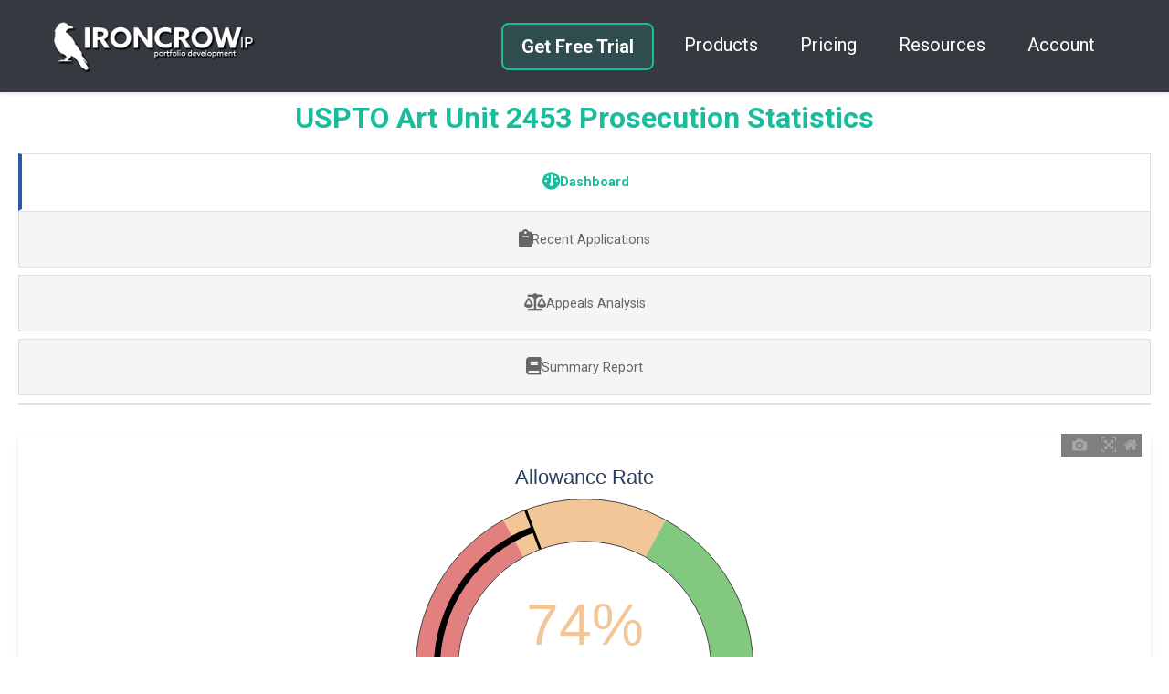

--- FILE ---
content_type: text/html; charset=utf-8
request_url: https://ironcrowai.com/prosecution-statistics/Art-Unit-2453
body_size: 16844
content:

<!DOCTYPE html>
<html lang="en">
<head>
    <title>Art Unit 2453</title>
    <meta name='description' content='Improve prosecution outcomes using our patent prosecution statistics for Art Unit 2453'>
    <link rel="canonical" href="https://ironcrowai.com/prosecution-statistics/Art-Unit-2453" />
    
    <!-- Open Graph Tags -->
    <meta property="og:title" content="Art Unit 2453" />
    <meta property="og:description" content="Improve prosecution outcomes using our patent prosecution statistics for Art Unit 2453" />
    <meta property="og:type" content="website" />
    <meta property="og:url" content="https://ironcrowai.com/prosecution-statistics/Art-Unit-2453" />
    
    <!-- Structured Data -->
    <script type="application/ld+json">
    {}
    </script>
    
    
<!-- Head html shared across pages -->

<!-- Google tag (gtag.js) -->
<script async src="https://www.googletagmanager.com/gtag/js?id=G-2MKYE6XQB7"></script>
<script>
  window.dataLayer = window.dataLayer || [];
  function gtag(){dataLayer.push(arguments);}
  gtag('js', new Date());

  gtag('config', 'G-2MKYE6XQB7');
  gtag('config', 'AW-11101467665');
</script>

<script src="/static/home/utilities.js"></script>

<link rel="icon" type="image/png" href="/static/images/large/favicon.png">
<!-- Required meta tags -->
<meta charset="UTF-8">
<meta name="viewport" content="width=device-width, initial-scale=1.0">

<!--CSS -->
<link href="https://fonts.googleapis.com/css2?family=Roboto:wght@300;400;700&display=swap" rel="stylesheet">
<link rel="stylesheet" href="https://maxcdn.bootstrapcdn.com/bootstrap/4.0.0/css/bootstrap.min.css" integrity="sha384-Gn5384xqQ1aoWXA+058RXPxPg6fy4IWvTNh0E263XmFcJlSAwiGgFAW/dAiS6JXm" crossorigin="anonymous">
    <link rel="stylesheet" type="text/css" href="/static/home/main.css">
    <link rel="stylesheet" type="text/css" href="/static/home/prosecution_statistics.css">
    <link rel="stylesheet" href="https://cdnjs.cloudflare.com/ajax/libs/font-awesome/6.0.0/css/all.min.css">
    <script src="https://cdnjs.cloudflare.com/ajax/libs/plotly.js/2.18.2/plotly.min.js"></script>
</head>

<body>
    

<nav class="navbar navbar-expand-lg navbar-dark bg-dark" >
  <div class="container-fluid">
    <a class="navbar-brand" href="/">
      <img src="/static/images/large/ironcrow-banner.png" alt="IronCrow, AI tools for patent professionals">
    </a>
    <button class="navbar-toggler" type="button" data-toggle="collapse"
      data-target="#navbarSupportedContent" aria-controls="navbarSupportedContent"
      aria-expanded="false" aria-label="Toggle navigation">
      <span class="navbar-toggler-icon"></span>
    </button>

    <div class="collapse navbar-collapse" id="navbarSupportedContent" >
      <ul class="nav navbar-nav mx-auto">
      </ul>

      <ul class="nav navbar-nav ml-auto">
        
          <!-- Get Free Trial Button - Only visible when logged out -->
          <li class="nav-item" id="free_trial_nav">
            <a class="nav-btn-primary" href="/free-trial/" target="_blank" rel="noopener noreferrer">
              Get Free Trial
            </a>
          </li>
        

        <li>
          <div class="dropdown">
            <a href="/#product-finder" class="nav-link dropbtn" id="products">Products</a>
            <div class="dropdown-content">
              <a href="/sandbox/">The LLM Sandbox</a>            
              <a href="/proofreading/">Patent Proofreading</a>
              <a href="/analytics/">Prosecution Analytics</a>
              <a href="/prosecution/">OA Response Automation</a>
              <a href="/prosecution-statistics/">Prosecution Statistics</a>
            </div>
          </div>
        </li>

        <li class="nav-item" id="pricing">
          <a class="nav-link" href="/pricing/">Pricing</a>
        </li>

        <li>
          <div class="dropdown">
            <a class="nav-link dropbtn" id="resources" href="/about/">Resources</a>
            <div class="dropdown-content">
              <a href="/about/">About Us</a>
              <a href="/about/#contact-anchor">Contact Us</a>
              <a href="/support/">Support Center</a>
            </div>
          </div>
        </li>

        <!-- Accounts -->
        <li>
          <div class="dropdown">
            <a class="nav-link dropbtn"
                id="accounts"
                
                  href="/users/accounts/login/"
                
                >Account
            </a>
            <div class="dropdown-content">
              
                <a href="/users/accounts/login/">Sign In</a>
                <a href="/users/register/">Register</a>
              
            </div>
          </div>
        </li>
      </ul>
    </div>
  </div>
</nav>
    
    <div class="prosecution-stats-container">
        <!-- Main Heading -->
        <h1>USPTO Art Unit 2453 Prosecution Statistics</h1>
        
        <!-- Tabs Container with all content -->
        
<div class="tabs-container">
    <!-- Tab Controls (Radio Buttons) -->
    <input type="radio" name="tabs" id="tab-dashboard" class="tab-input" checked>
    <input type="radio" name="tabs" id="tab-applications" class="tab-input">
    <input type="radio" name="tabs" id="tab-appeals" class="tab-input">
    <input type="radio" name="tabs" id="tab-summary" class="tab-input">
    
    <!-- Tab Labels -->
    <div class="tab-labels">
        <label for="tab-dashboard" class="tab-label">
            <span class="tab-icon"><i class="fa-solid fa-gauge"></i></span>
            <span class="tab-text">Dashboard</span>
        </label>
        <label for="tab-applications" class="tab-label">
            <span class="tab-icon"><i class="fa-solid fa-clipboard"></i></span>
            <span class="tab-text">Recent Applications</span>
        </label>
        <label for="tab-appeals" class="tab-label">
            <span class="tab-icon"><i class="fa-solid fa-scale-balanced"></i></span>
            <span class="tab-text">Appeals Analysis</span>
        </label>
        <label for="tab-summary" class="tab-label">
            <span class="tab-icon"><i class="fa-solid fa-book"></i></span>
            <span class="tab-text">Summary Report</span>
        </label>
    </div>
    
    <!-- Tab Content Panels -->
    <div class="tab-content" id="content-dashboard">
        <div class="dashboard-wrapper">
            <!-- Desktop Dashboard with embedded metadata card -->
            <div class="desktop-dashboard" style="position: relative;">

    <div class="dashboard_window" style="position: relative;">
        <div>                            <div id="49b9b8e7-b6b1-40f2-b1a8-c5a74b2122c0" class="plotly-graph-div" ></div>            <script type="text/javascript">                window.PLOTLYENV=window.PLOTLYENV || {};                                if (document.getElementById("49b9b8e7-b6b1-40f2-b1a8-c5a74b2122c0")) {                    Plotly.newPlot(                        "49b9b8e7-b6b1-40f2-b1a8-c5a74b2122c0",                        [{"domain":{"x":[0.32,0.68],"y":[0.54,0.84]},"gauge":{"axis":{"range":[0,100],"showticklabels":false,"ticks":""},"bar":{"color":"black","thickness":0.15},"bgcolor":"white","steps":[{"color":"rgba(198, 0, 0, 0.5)","range":[0,34]},{"color":"rgba(232, 141, 51, 0.5)","range":[34,66]},{"color":"rgba(9, 145, 0, 0.5)","range":[66,100]}],"threshold":{"line":{"color":"black","width":3},"thickness":1,"value":38.628158844765345}},"mode":"gauge","number":{"font":{"color":"rgba(232, 141, 51, 0.5)"},"suffix":"%","valueformat":".0f"},"value":38.628158844765345,"type":"indicator"},{"hovertemplate":"Allowance Rate %{y:.1f}%","marker":{"color":["rgba(198, 0, 0, 0.5)","rgba(0, 79, 207, 0.5)","rgba(0, 79, 207, 0.5)"]},"name":"","showlegend":false,"x":["Art Unit \u003cb\u003e2453\u003c\u002fb\u003e","Group 2450","USPTO"],"xaxis":"x2","y":[74.45660551872977,79.11465046880794,76.80449728230546],"yaxis":"y","type":"bar"},{"fillcolor":"rgba(9, 145, 0, 0.38)","hovertemplate":"%{y:.1f}%","line":{"color":"rgb(9, 145, 0)","width":1.0},"mode":"lines","name":"Allowed","stackgroup":"one","x":[0,1,2,3,4,5,6,7,8,9,10,11,12,13,14,15,16,17,18,19,20,21,22,23,24,25,26,27,28,29,30,31,32,33,34,35,36,37,38,39,40,41,42,43,44,45,46,47,48,49,50,51,52,53,54,55,56,57,58,59],"xaxis":"x3","y":[0.0,0.0,0.2,0.5,0.8,0.9,1.5,2.4,3.0,3.6,4.5,5.4,6.6,7.8,9.2,10.7,11.9,13.2,14.8,16.6,17.9,19.5,20.9,22.8,24.4,26.4,28.4,30.5,32.2,33.9,35.5,36.8,38.2,39.5,41.1,42.4,43.7,45.0,46.3,47.4,48.5,49.5,50.2,50.9,51.8,52.6,53.3,54.0,54.5,55.1,55.6,56.2,56.7,57.2,57.7,58.1,58.7,59.1,59.6,60.1],"yaxis":"y3","type":"scatter"},{"fillcolor":"rgba(232, 141, 51, 0.38)","hovertemplate":"%{y:.1f}%","line":{"color":"rgb(232, 141, 51)","width":1.0},"mode":"lines","name":"Pending","stackgroup":"one","x":[0,1,2,3,4,5,6,7,8,9,10,11,12,13,14,15,16,17,18,19,20,21,22,23,24,25,26,27,28,29,30,31,32,33,34,35,36,37,38,39,40,41,42,43,44,45,46,47,48,49,50,51,52,53,54,55,56,57,58,59],"xaxis":"x3","y":[100.0,100.0,99.8,99.5,99.2,99.1,98.5,97.6,97.0,96.4,95.5,94.5,93.2,92.0,90.5,88.9,87.6,86.2,84.4,82.4,80.8,79.0,77.4,75.2,73.3,71.1,68.6,66.1,64.0,61.6,59.8,57.9,56.0,54.1,52.0,50.2,48.5,46.7,44.9,43.3,41.6,40.0,38.9,37.5,36.1,34.9,33.8,32.7,31.9,30.8,30.0,29.0,28.2,27.4,26.5,25.8,24.9,24.2,23.5,22.6],"yaxis":"y3","type":"scatter"},{"fillcolor":"rgba(198, 0, 0, 0.38)","hovertemplate":"%{y:.1f}%","line":{"color":"rgb(198, 0, 0)","width":1.0},"mode":"lines","name":"Abandoned","stackgroup":"one","x":[0,1,2,3,4,5,6,7,8,9,10,11,12,13,14,15,16,17,18,19,20,21,22,23,24,25,26,27,28,29,30,31,32,33,34,35,36,37,38,39,40,41,42,43,44,45,46,47,48,49,50,51,52,53,54,55,56,57,58,59],"xaxis":"x3","y":[0.0,0.0,0.0,0.0,0.0,0.0,0.0,0.0,0.0,0.0,0.0,0.1,0.2,0.2,0.3,0.4,0.5,0.6,0.8,1.0,1.3,1.5,1.7,2.0,2.3,2.5,3.0,3.4,3.8,4.5,4.7,5.3,5.8,6.4,6.9,7.4,7.8,8.3,8.8,9.3,9.9,10.5,10.9,11.6,12.1,12.5,12.9,13.3,13.6,14.1,14.4,14.8,15.1,15.4,15.8,16.1,16.4,16.7,16.9,17.3],"yaxis":"y3","type":"scatter"},{"domain":{"x":[0.089,0.201],"y":[0.72,0.97]},"hole":0.6,"hoverinfo":"text","hovertext":["Art Unit \u003cb\u003e2453\u003c\u002fb\u003e takes\u003cbr\u003ea median of \u003cb\u003e36\u003c\u002fb\u003e months to reach final disposition.\u003cbr\u003eThis is faster than \u003cb\u003e17.9%\u003c\u002fb\u003e of other Art-Units","Art Unit \u003cb\u003e2453\u003c\u002fb\u003e takes\u003cbr\u003ea median of \u003cb\u003e36\u003c\u002fb\u003e months to reach final disposition.\u003cbr\u003eThis is slower than \u003cb\u003e82.1%\u003c\u002fb\u003e of other Art-Units"],"marker":{"colors":["rgba(9, 145, 0, 0.5)","rgba(198, 0, 0, 0.5)"]},"showlegend":false,"textinfo":"none","values":[17.870036101083034,82.12996389891697],"type":"pie"},{"domain":{"x":[0,0.14],"y":[0.51,0.76]},"hole":0.6,"hoverinfo":"text","hovertext":["Art Unit \u003cb\u003e2453\u003c\u002fb\u003e issues less\u003cbr\u003eOffice Actions than \u003cb\u003e7.8%\u003c\u002fb\u003e\u003cbr\u003eof other Art-Units in the USPTO","Art Unit \u003cb\u003e2453\u003c\u002fb\u003e issues more\u003cbr\u003eOffice Actions than \u003cb\u003e92.2%\u003c\u002fb\u003e\u003cbr\u003eof other Art-Units in the USPTO"],"marker":{"colors":["rgba(9, 145, 0, 0.5)","rgba(198, 0, 0, 0.5)"]},"showlegend":false,"textinfo":"none","values":[7.761732851985556,92.23826714801444],"type":"pie"},{"domain":{"x":[0.15,0.29],"y":[0.51,0.76]},"hole":0.6,"hoverinfo":"text","hovertext":["Art Unit \u003cb\u003e2453\u003c\u002fb\u003e issues less\u003cbr\u003eRestriction Requirements than \u003cb\u003e71.7%\u003c\u002fb\u003e\u003cbr\u003eof other Art-Units in the USPTO","Art Unit \u003cb\u003e2453\u003c\u002fb\u003e issues more\u003cbr\u003eRestriction Requirements than \u003cb\u003e28.3%\u003c\u002fb\u003e\u003cbr\u003eof other Art-Units in the USPTO"],"marker":{"colors":["rgba(9, 145, 0, 0.5)","rgba(198, 0, 0, 0.5)"]},"showlegend":false,"textinfo":"none","values":[71.66064981949458,28.339350180505413],"type":"pie"},{"domain":{"x":[0.89,0.99],"y":[0.16,0.22]},"gauge":{"axis":{"range":[0,100],"showticklabels":false,"ticks":""},"bgcolor":"white","shape":"bullet","steps":[{"color":"rgba(198, 0, 0, 0.5)","range":[0,34]},{"color":"rgba(232, 141, 51, 0.5)","range":[34,66]},{"color":"rgba(9, 145, 0, 0.5)","range":[66,100]}],"threshold":{"line":{"color":"black","width":3},"thickness":1,"value":25.812274368231048}},"mode":"gauge","type":"indicator"},{"domain":{"x":[0.73,0.83],"y":[0.29,0.35]},"gauge":{"axis":{"range":[0,100],"showticklabels":false,"ticks":""},"bgcolor":"white","shape":"bullet","steps":[{"color":"rgba(198, 0, 0, 0.5)","range":[0,34]},{"color":"rgba(232, 141, 51, 0.5)","range":[34,66]},{"color":"rgba(9, 145, 0, 0.5)","range":[66,100]}],"threshold":{"line":{"color":"black","width":3},"thickness":1,"value":25.95978062157221}},"mode":"gauge","type":"indicator"},{"domain":{"x":[0.73,0.83],"y":[0.06,0.12]},"gauge":{"axis":{"range":[0,100],"showticklabels":false,"ticks":""},"bgcolor":"white","shape":"bullet","steps":[{"color":"rgba(198, 0, 0, 0.5)","range":[0,34]},{"color":"rgba(232, 141, 51, 0.5)","range":[34,66]},{"color":"rgba(9, 145, 0, 0.5)","range":[66,100]}],"threshold":{"line":{"color":"black","width":3},"thickness":1,"value":50.46040515653776}},"mode":"gauge","type":"indicator"}],                        {"annotations":[{"align":"center","font":{"color":"rgba(232, 141, 51, 0.5)","size":72},"hovertext":"Art Unit \u003cb\u003e2453\u003c\u002fb\u003e's\u003cbr\u003eallowance rate of \u003cb\u003e74.5%\u003c\u002fb\u003e\u003cbr\u003eis higher than \u003cb\u003e38.6%\u003c\u002fb\u003e\u003cbr\u003eof other Art-Units in the USPTO","showarrow":false,"text":"74%","x":0.5,"xanchor":"center","xref":"paper","y":0.55,"yanchor":"bottom","yref":"paper"},{"align":"center","font":{"size":30},"hovertext":"The percent of applications examined by\u003cbr\u003eArt Unit \u003cb\u003e2453\u003c\u002fb\u003e\u003cbr\u003ethat reach a final disposition of allowed","showarrow":false,"text":"Allowance Rate","x":0.5,"xanchor":"center","xref":"paper","y":0.89,"yanchor":"middle","yref":"paper"},{"align":"center","font":{"size":20},"showarrow":false,"text":"Allowance Rate","textangle":-90,"x":0.72,"xanchor":"right","xref":"paper","y":0.77,"yanchor":"middle","yref":"paper"},{"align":"center","font":{"size":24},"hovertext":"A 5 year timeline starting from the application filing date\u003cbr\u003eshowing the outcomes of applications examined by\u003cbr\u003eArt Unit \u003cb\u003e2453\u003c\u002fb\u003e through time","showarrow":false,"text":"Prosecution Timeline","x":0.5,"xanchor":"center","xref":"paper","y":0.45,"yanchor":"middle","yref":"paper"},{"align":"center","font":{"size":20},"showarrow":false,"text":"Months Since Filing","x":0.5,"xanchor":"center","xref":"paper","y":0.0825,"yanchor":"top","yref":"paper"},{"align":"center","font":{"size":20},"showarrow":false,"text":"% of Applications","textangle":-90,"x":0.315,"xanchor":"right","xref":"paper","y":0.24,"yanchor":"middle","yref":"paper"},{"align":"center","font":{"color":"rgba(198, 0, 0, 0.5)","size":22},"hovertext":"Art Unit \u003cb\u003e2453\u003c\u002fb\u003e takes\u003cbr\u003ea median of \u003cb\u003e36\u003c\u002fb\u003e months to reach final disposition.\u003cbr\u003eThis is faster than \u003cb\u003e17.9%\u003c\u002fb\u003e of other Art-Units","showarrow":false,"text":"36\u003cbr\u003eMonths","x":0.145,"xanchor":"center","xref":"paper","y":0.86,"yanchor":"middle","yref":"paper"},{"align":"center","font":{"size":24},"hovertext":"The median time for applications under \u003cbr\u003eArt Unit \u003cb\u003e2453\u003c\u002fb\u003e to reach final disposition","showarrow":false,"text":"Prosecution Speed","x":0.145,"xanchor":"center","xref":"paper","y":1.0,"yanchor":"middle","yref":"paper"},{"align":"center","font":{"color":"rgba(198, 0, 0, 0.5)","size":26},"hovertext":"Art Unit \u003cb\u003e2453\u003c\u002fb\u003e\u003cbr\u003eissues \u003cb\u003e2.53\u003c\u002fb\u003e Office Actions per application","showarrow":false,"text":"2.5","x":0.07,"xanchor":"center","xref":"paper","y":0.64,"yanchor":"middle","yref":"paper"},{"align":"center","font":{"size":24},"hovertext":"The average number of Office Actions issued\u003cbr\u003eby Art Unit \u003cb\u003e2453\u003c\u002fb\u003e per app.","showarrow":false,"text":"Office Actions","x":0.07,"xanchor":"center","xref":"paper","y":0.48,"yanchor":"middle","yref":"paper"},{"align":"center","font":{"color":"rgba(9, 145, 0, 0.5)","size":26},"hovertext":"Art Unit \u003cb\u003e2453\u003c\u002fb\u003e\u003cbr\u003eissues \u003cb\u003e0.06\u003c\u002fb\u003e Restriction Requirements per application","showarrow":false,"text":"0.1","x":0.22,"xanchor":"center","xref":"paper","y":0.64,"yanchor":"middle","yref":"paper"},{"align":"center","font":{"size":24},"hovertext":"The average number of Restriction Requirements\u003cbr\u003eissued by Art Unit \u003cb\u003e2453\u003c\u002fb\u003e per app.","showarrow":false,"text":"Restrictions","x":0.22,"xanchor":"center","xref":"paper","y":0.48,"yanchor":"middle","yref":"paper"},{"align":"center","font":{"size":24},"hovertext":"The change in allowance rate for applications\u003cbr\u003e                            under Art Unit \u003cb\u003e2453\u003c\u002fb\u003e in which\u003cbr\u003e                            at least one Examiner interview is held","showarrow":false,"text":"Interview Benefit","x":0.94,"xanchor":"center","xref":"paper","y":0.32,"yanchor":"middle","yref":"paper"},{"align":"center","font":{"color":"rgba(198, 0, 0, 0.5)","size":40},"hovertext":"Conducting an Examiner interview with \u003cbr\u003e                            Art Unit \u003cb\u003e2453\u003c\u002fb\u003e\u003cbr\u003e                            is more effective than with \u003cb\u003e25.8%\u003c\u002fb\u003e\u003cbr\u003e                            of other Art-Units in the USPTO\u003cbr\u003e\u003cbr\u003e                            Allowance rate without interview = \u003cb\u003e71.1%\u003c\u002fb\u003e\u003cbr\u003e                            Allowance rate with interview = \u003cb\u003e78.1%\u003c\u002fb\u003e\u003cbr\u003e","showarrow":false,"text":"7.0%","x":0.94,"xanchor":"center","xref":"paper","y":0.26,"yanchor":"middle","yref":"paper"},{"align":"center","font":{"size":24},"hovertext":"The percentage of appeal filings that lead to\u003cbr\u003e                            allowance before any further rejection is issued","showarrow":false,"text":"Appeal Filing Benefit","x":0.78,"xanchor":"center","xref":"paper","y":0.45,"yanchor":"middle","yref":"paper"},{"align":"center","font":{"color":"rgba(198, 0, 0, 0.5)","size":40},"hovertext":"Filing an appeal with Art Unit \u003cb\u003e2453\u003c\u002fb\u003e led to\u003cbr\u003e                             allowance in \u003cb\u003e244\u003c\u002fb\u003e out of \u003cb\u003e862\u003c\u002fb\u003e cases\u003cbr\u003e\u003cbr\u003e                            Filing an appeal with Art Unit \u003cb\u003e2453\u003c\u002fb\u003e\u003cbr\u003e                            is more likely to lead to allowance than with \u003cb\u003e26.0%\u003c\u002fb\u003e\u003cbr\u003e                            of other Art-Units in the USPTO","showarrow":false,"text":"28.3%","x":0.78,"xanchor":"center","xref":"paper","y":0.39,"yanchor":"middle","yref":"paper"},{"align":"center","font":{"size":24},"hovertext":"The percent of appeals in which \u003cbr\u003e                            Art Unit \u003cb\u003e2453\u003c\u002fb\u003e is reversed","showarrow":false,"text":"Appeal Success Rate","x":0.78,"xanchor":"center","xref":"paper","y":0.22,"yanchor":"middle","yref":"paper"},{"align":"center","font":{"color":"rgba(232, 141, 51, 0.5)","size":40},"hovertext":"Art Unit \u003cb\u003e2453\u003c\u002fb\u003e has been reversed in\u003cbr\u003e                            \u003cb\u003e93\u003c\u002fb\u003e out of \u003cb\u003e286\u003c\u002fb\u003e PTAB decisions\u003cbr\u003e\u003cbr\u003e                            Appealing a decision of Art Unit \u003cb\u003e2453\u003c\u002fb\u003e\u003cbr\u003e                            is more likely to succeed than with \u003cb\u003e50.5%\u003c\u002fb\u003e\u003cbr\u003e                            of other Art-Units in the USPTO","showarrow":false,"text":"32.5%","x":0.78,"xanchor":"center","xref":"paper","y":0.16,"yanchor":"middle","yref":"paper"}],"hoverlabel":{"font":{"size":20}},"hovermode":"x unified","legend":{"font":{"size":20},"itemclick":false,"itemdoubleclick":false,"orientation":"h","x":0.32,"xanchor":"left","y":0.41,"yanchor":"middle"},"margin":{"b":20,"l":0,"r":20,"t":20},"paper_bgcolor":"rgba(0,0,0,0)","plot_bgcolor":"rgba(0,0,0,0)","template":{"data":{"barpolar":[{"marker":{"line":{"color":"#E5ECF6","width":0.5},"pattern":{"fillmode":"overlay","size":10,"solidity":0.2}},"type":"barpolar"}],"bar":[{"error_x":{"color":"#2a3f5f"},"error_y":{"color":"#2a3f5f"},"marker":{"line":{"color":"#E5ECF6","width":0.5},"pattern":{"fillmode":"overlay","size":10,"solidity":0.2}},"type":"bar"}],"carpet":[{"aaxis":{"endlinecolor":"#2a3f5f","gridcolor":"white","linecolor":"white","minorgridcolor":"white","startlinecolor":"#2a3f5f"},"baxis":{"endlinecolor":"#2a3f5f","gridcolor":"white","linecolor":"white","minorgridcolor":"white","startlinecolor":"#2a3f5f"},"type":"carpet"}],"choropleth":[{"colorbar":{"outlinewidth":0,"ticks":""},"type":"choropleth"}],"contourcarpet":[{"colorbar":{"outlinewidth":0,"ticks":""},"type":"contourcarpet"}],"contour":[{"colorbar":{"outlinewidth":0,"ticks":""},"colorscale":[[0.0,"#0d0887"],[0.1111111111111111,"#46039f"],[0.2222222222222222,"#7201a8"],[0.3333333333333333,"#9c179e"],[0.4444444444444444,"#bd3786"],[0.5555555555555556,"#d8576b"],[0.6666666666666666,"#ed7953"],[0.7777777777777778,"#fb9f3a"],[0.8888888888888888,"#fdca26"],[1.0,"#f0f921"]],"type":"contour"}],"heatmap":[{"colorbar":{"outlinewidth":0,"ticks":""},"colorscale":[[0.0,"#0d0887"],[0.1111111111111111,"#46039f"],[0.2222222222222222,"#7201a8"],[0.3333333333333333,"#9c179e"],[0.4444444444444444,"#bd3786"],[0.5555555555555556,"#d8576b"],[0.6666666666666666,"#ed7953"],[0.7777777777777778,"#fb9f3a"],[0.8888888888888888,"#fdca26"],[1.0,"#f0f921"]],"type":"heatmap"}],"histogram2dcontour":[{"colorbar":{"outlinewidth":0,"ticks":""},"colorscale":[[0.0,"#0d0887"],[0.1111111111111111,"#46039f"],[0.2222222222222222,"#7201a8"],[0.3333333333333333,"#9c179e"],[0.4444444444444444,"#bd3786"],[0.5555555555555556,"#d8576b"],[0.6666666666666666,"#ed7953"],[0.7777777777777778,"#fb9f3a"],[0.8888888888888888,"#fdca26"],[1.0,"#f0f921"]],"type":"histogram2dcontour"}],"histogram2d":[{"colorbar":{"outlinewidth":0,"ticks":""},"colorscale":[[0.0,"#0d0887"],[0.1111111111111111,"#46039f"],[0.2222222222222222,"#7201a8"],[0.3333333333333333,"#9c179e"],[0.4444444444444444,"#bd3786"],[0.5555555555555556,"#d8576b"],[0.6666666666666666,"#ed7953"],[0.7777777777777778,"#fb9f3a"],[0.8888888888888888,"#fdca26"],[1.0,"#f0f921"]],"type":"histogram2d"}],"histogram":[{"marker":{"pattern":{"fillmode":"overlay","size":10,"solidity":0.2}},"type":"histogram"}],"mesh3d":[{"colorbar":{"outlinewidth":0,"ticks":""},"type":"mesh3d"}],"parcoords":[{"line":{"colorbar":{"outlinewidth":0,"ticks":""}},"type":"parcoords"}],"pie":[{"automargin":true,"type":"pie"}],"scatter3d":[{"line":{"colorbar":{"outlinewidth":0,"ticks":""}},"marker":{"colorbar":{"outlinewidth":0,"ticks":""}},"type":"scatter3d"}],"scattercarpet":[{"marker":{"colorbar":{"outlinewidth":0,"ticks":""}},"type":"scattercarpet"}],"scattergeo":[{"marker":{"colorbar":{"outlinewidth":0,"ticks":""}},"type":"scattergeo"}],"scattergl":[{"marker":{"colorbar":{"outlinewidth":0,"ticks":""}},"type":"scattergl"}],"scattermapbox":[{"marker":{"colorbar":{"outlinewidth":0,"ticks":""}},"type":"scattermapbox"}],"scattermap":[{"marker":{"colorbar":{"outlinewidth":0,"ticks":""}},"type":"scattermap"}],"scatterpolargl":[{"marker":{"colorbar":{"outlinewidth":0,"ticks":""}},"type":"scatterpolargl"}],"scatterpolar":[{"marker":{"colorbar":{"outlinewidth":0,"ticks":""}},"type":"scatterpolar"}],"scatter":[{"fillpattern":{"fillmode":"overlay","size":10,"solidity":0.2},"type":"scatter"}],"scatterternary":[{"marker":{"colorbar":{"outlinewidth":0,"ticks":""}},"type":"scatterternary"}],"surface":[{"colorbar":{"outlinewidth":0,"ticks":""},"colorscale":[[0.0,"#0d0887"],[0.1111111111111111,"#46039f"],[0.2222222222222222,"#7201a8"],[0.3333333333333333,"#9c179e"],[0.4444444444444444,"#bd3786"],[0.5555555555555556,"#d8576b"],[0.6666666666666666,"#ed7953"],[0.7777777777777778,"#fb9f3a"],[0.8888888888888888,"#fdca26"],[1.0,"#f0f921"]],"type":"surface"}],"table":[{"cells":{"fill":{"color":"#EBF0F8"},"line":{"color":"white"}},"header":{"fill":{"color":"#C8D4E3"},"line":{"color":"white"}},"type":"table"}]},"layout":{"annotationdefaults":{"arrowcolor":"#2a3f5f","arrowhead":0,"arrowwidth":1},"autotypenumbers":"strict","coloraxis":{"colorbar":{"outlinewidth":0,"ticks":""}},"colorscale":{"diverging":[[0,"#8e0152"],[0.1,"#c51b7d"],[0.2,"#de77ae"],[0.3,"#f1b6da"],[0.4,"#fde0ef"],[0.5,"#f7f7f7"],[0.6,"#e6f5d0"],[0.7,"#b8e186"],[0.8,"#7fbc41"],[0.9,"#4d9221"],[1,"#276419"]],"sequential":[[0.0,"#0d0887"],[0.1111111111111111,"#46039f"],[0.2222222222222222,"#7201a8"],[0.3333333333333333,"#9c179e"],[0.4444444444444444,"#bd3786"],[0.5555555555555556,"#d8576b"],[0.6666666666666666,"#ed7953"],[0.7777777777777778,"#fb9f3a"],[0.8888888888888888,"#fdca26"],[1.0,"#f0f921"]],"sequentialminus":[[0.0,"#0d0887"],[0.1111111111111111,"#46039f"],[0.2222222222222222,"#7201a8"],[0.3333333333333333,"#9c179e"],[0.4444444444444444,"#bd3786"],[0.5555555555555556,"#d8576b"],[0.6666666666666666,"#ed7953"],[0.7777777777777778,"#fb9f3a"],[0.8888888888888888,"#fdca26"],[1.0,"#f0f921"]]},"colorway":["#636efa","#EF553B","#00cc96","#ab63fa","#FFA15A","#19d3f3","#FF6692","#B6E880","#FF97FF","#FECB52"],"font":{"color":"#2a3f5f"},"geo":{"bgcolor":"white","lakecolor":"white","landcolor":"#E5ECF6","showlakes":true,"showland":true,"subunitcolor":"white"},"hoverlabel":{"align":"left"},"hovermode":"closest","mapbox":{"style":"light"},"paper_bgcolor":"white","plot_bgcolor":"#E5ECF6","polar":{"angularaxis":{"gridcolor":"white","linecolor":"white","ticks":""},"bgcolor":"#E5ECF6","radialaxis":{"gridcolor":"white","linecolor":"white","ticks":""}},"scene":{"xaxis":{"backgroundcolor":"#E5ECF6","gridcolor":"white","gridwidth":2,"linecolor":"white","showbackground":true,"ticks":"","zerolinecolor":"white"},"yaxis":{"backgroundcolor":"#E5ECF6","gridcolor":"white","gridwidth":2,"linecolor":"white","showbackground":true,"ticks":"","zerolinecolor":"white"},"zaxis":{"backgroundcolor":"#E5ECF6","gridcolor":"white","gridwidth":2,"linecolor":"white","showbackground":true,"ticks":"","zerolinecolor":"white"}},"shapedefaults":{"line":{"color":"#2a3f5f"}},"ternary":{"aaxis":{"gridcolor":"white","linecolor":"white","ticks":""},"baxis":{"gridcolor":"white","linecolor":"white","ticks":""},"bgcolor":"#E5ECF6","caxis":{"gridcolor":"white","linecolor":"white","ticks":""}},"title":{"x":0.05},"xaxis":{"automargin":true,"gridcolor":"white","linecolor":"white","ticks":"","title":{"standoff":15},"zerolinecolor":"white","zerolinewidth":2},"yaxis":{"automargin":true,"gridcolor":"white","linecolor":"white","ticks":"","title":{"standoff":15},"zerolinecolor":"white","zerolinewidth":2}}},"xaxis":{"anchor":"x","domain":[0,1]},"yaxis":{"anchor":"y","domain":[0.54,1],"showticklabels":false},"xaxis2":{"anchor":"x2","domain":[0.72,1],"tickfont":{"size":15}},"xaxis3":{"anchor":"x3","domain":[0.32,0.68],"showticklabels":false,"ticktext":["0 Months","1 Months","2 Months","3 Months","4 Months","5 Months","6 Months","7 Months","8 Months","9 Months","10 Months","11 Months","12 Months","13 Months","14 Months","15 Months","16 Months","17 Months","18 Months","19 Months","20 Months","21 Months","22 Months","23 Months","24 Months","25 Months","26 Months","27 Months","28 Months","29 Months","30 Months","31 Months","32 Months","33 Months","34 Months","35 Months","36 Months","37 Months","38 Months","39 Months","40 Months","41 Months","42 Months","43 Months","44 Months","45 Months","46 Months","47 Months","48 Months","49 Months","50 Months","51 Months","52 Months","53 Months","54 Months","55 Months","56 Months","57 Months","58 Months","59 Months"],"tickvals":[0,1,2,3,4,5,6,7,8,9,10,11,12,13,14,15,16,17,18,19,20,21,22,23,24,25,26,27,28,29,30,31,32,33,34,35,36,37,38,39,40,41,42,43,44,45,46,47,48,49,50,51,52,53,54,55,56,57,58,59]},"yaxis2":{"anchor":"y2","domain":[0.45,0.75]},"yaxis3":{"anchor":"y3","domain":[0.09,0.39],"range":[0,100],"showticklabels":false}},                        {"modeBarButtonsToRemove": ["pan", "zoom", "zoomIn", "zoomOut", "select", "lasso2d"], "displaylogo": false, "responsive": true}                    )                };            </script>        </div>
    </div>
    
                <div class="metadata-card-overlay">

    <div class="metadata-card">
        <h3>Art Unit Information</h3>
        <div class="metadata-grid">
            <div class="metadata-item">
                <span class="metadata-label">Art Unit:</span>
                <span class="metadata-value">2453</span>
            </div>
            <div class="metadata-item">
                <span class="metadata-label">Group:</span>
                <span class="metadata-value"><a href="/prosecution-statistics/Group-2450">2450</a></span>
            </div>
            <div class="metadata-item">
                <span class="metadata-label">Tech Center:</span>
                <span class="metadata-value"><a href="/prosecution-statistics/Tech-Center-2400">2400</a></span>
            </div>
            <div class="metadata-item">
                <span class="metadata-label">Total Cases:</span>
                <span class="metadata-value">6,487</span>
            </div>
            <div class="metadata-item">
                <span class="metadata-label">Last Active:</span>
                <span class="metadata-value">November 2024</span>
            </div>
        </div>
    </div>
    
                </div>
            </div>
            
            <!-- Mobile Dashboard -->
            <div class="mobile-dashboard">

    <div class="mobile_dashboard_window" style="position: relative;">
        <div>                            <div id="0750a525-c93a-46d1-9a27-09c0ae97e95a" class="plotly-graph-div" ></div>            <script type="text/javascript">                window.PLOTLYENV=window.PLOTLYENV || {};                                if (document.getElementById("0750a525-c93a-46d1-9a27-09c0ae97e95a")) {                    Plotly.newPlot(                        "0750a525-c93a-46d1-9a27-09c0ae97e95a",                        [{"domain":{"x":[0.15,0.85],"y":[0.92,0.982]},"gauge":{"axis":{"range":[0,100],"showticklabels":false,"ticks":""},"bar":{"color":"black","thickness":0.15},"bgcolor":"white","steps":[{"color":"rgba(198, 0, 0, 0.5)","range":[0,34]},{"color":"rgba(232, 141, 51, 0.5)","range":[34,66]},{"color":"rgba(9, 145, 0, 0.5)","range":[66,100]}],"threshold":{"line":{"color":"black","width":3},"thickness":1,"value":38.628158844765345}},"mode":"gauge","number":{"font":{"color":"rgba(232, 141, 51, 0.5)"},"suffix":"%","valueformat":".0f"},"value":38.628158844765345,"type":"indicator"},{"fillcolor":"rgba(9, 145, 0, 0.38)","hovertemplate":"%{y:.1f}%","line":{"color":"rgb(9, 145, 0)","width":1.0},"mode":"lines","name":"Allowed","stackgroup":"one","x":[0,1,2,3,4,5,6,7,8,9,10,11,12,13,14,15,16,17,18,19,20,21,22,23,24,25,26,27,28,29,30,31,32,33,34,35,36,37,38,39,40,41,42,43,44,45,46,47,48,49,50,51,52,53,54,55,56,57,58,59],"xaxis":"x2","y":[0.0,0.0,0.2,0.5,0.8,0.9,1.5,2.4,3.0,3.6,4.5,5.4,6.6,7.8,9.2,10.7,11.9,13.2,14.8,16.6,17.9,19.5,20.9,22.8,24.4,26.4,28.4,30.5,32.2,33.9,35.5,36.8,38.2,39.5,41.1,42.4,43.7,45.0,46.3,47.4,48.5,49.5,50.2,50.9,51.8,52.6,53.3,54.0,54.5,55.1,55.6,56.2,56.7,57.2,57.7,58.1,58.7,59.1,59.6,60.1],"yaxis":"y2","type":"scatter"},{"fillcolor":"rgba(232, 141, 51, 0.38)","hovertemplate":"%{y:.1f}%","line":{"color":"rgb(232, 141, 51)","width":1.0},"mode":"lines","name":"Pending","stackgroup":"one","x":[0,1,2,3,4,5,6,7,8,9,10,11,12,13,14,15,16,17,18,19,20,21,22,23,24,25,26,27,28,29,30,31,32,33,34,35,36,37,38,39,40,41,42,43,44,45,46,47,48,49,50,51,52,53,54,55,56,57,58,59],"xaxis":"x2","y":[100.0,100.0,99.8,99.5,99.2,99.1,98.5,97.6,97.0,96.4,95.5,94.5,93.2,92.0,90.5,88.9,87.6,86.2,84.4,82.4,80.8,79.0,77.4,75.2,73.3,71.1,68.6,66.1,64.0,61.6,59.8,57.9,56.0,54.1,52.0,50.2,48.5,46.7,44.9,43.3,41.6,40.0,38.9,37.5,36.1,34.9,33.8,32.7,31.9,30.8,30.0,29.0,28.2,27.4,26.5,25.8,24.9,24.2,23.5,22.6],"yaxis":"y2","type":"scatter"},{"fillcolor":"rgba(198, 0, 0, 0.38)","hovertemplate":"%{y:.1f}%","line":{"color":"rgb(198, 0, 0)","width":1.0},"mode":"lines","name":"Abandoned","stackgroup":"one","x":[0,1,2,3,4,5,6,7,8,9,10,11,12,13,14,15,16,17,18,19,20,21,22,23,24,25,26,27,28,29,30,31,32,33,34,35,36,37,38,39,40,41,42,43,44,45,46,47,48,49,50,51,52,53,54,55,56,57,58,59],"xaxis":"x2","y":[0.0,0.0,0.0,0.0,0.0,0.0,0.0,0.0,0.0,0.0,0.0,0.1,0.2,0.2,0.3,0.4,0.5,0.6,0.8,1.0,1.3,1.5,1.7,2.0,2.3,2.5,3.0,3.4,3.8,4.5,4.7,5.3,5.8,6.4,6.9,7.4,7.8,8.3,8.8,9.3,9.9,10.5,10.9,11.6,12.1,12.5,12.9,13.3,13.6,14.1,14.4,14.8,15.1,15.4,15.8,16.1,16.4,16.7,16.9,17.3],"yaxis":"y2","type":"scatter"},{"hovertemplate":"Allowance Rate %{y:.1f}%","marker":{"color":["rgba(198, 0, 0, 0.5)","rgba(0, 79, 207, 0.5)","rgba(0, 79, 207, 0.5)"]},"name":"","showlegend":false,"x":["Art Unit \u003cb\u003e2453\u003c\u002fb\u003e","Group 2450","USPTO"],"xaxis":"x","y":[74.45660551872977,79.11465046880794,76.80449728230546],"yaxis":"y","type":"bar"},{"domain":{"x":[0.1,0.9],"y":[0.59,0.67]},"hole":0.6,"hoverinfo":"text","hovertext":["Art Unit \u003cb\u003e2453\u003c\u002fb\u003e takes\u003cbr\u003ea median of \u003cb\u003e36\u003c\u002fb\u003e months\u003cbr\u003eto reach final disposition.\u003cbr\u003eThis is faster than \u003cb\u003e17.9%\u003c\u002fb\u003e of other Art-Units","Art Unit \u003cb\u003e2453\u003c\u002fb\u003e takes\u003cbr\u003ea median of \u003cb\u003e36\u003c\u002fb\u003e months\u003cbr\u003eto reach final disposition.\u003cbr\u003eThis is slower than \u003cb\u003e82.1%\u003c\u002fb\u003e of other Art-Units"],"marker":{"colors":["rgba(9, 145, 0, 0.5)","rgba(198, 0, 0, 0.5)"]},"showlegend":false,"textinfo":"none","values":[17.870036101083034,82.12996389891697],"type":"pie"},{"domain":{"x":[0.1,0.9],"y":[0.48,0.56]},"hole":0.6,"hoverinfo":"text","hovertext":["Art Unit \u003cb\u003e2453\u003c\u002fb\u003e issues less\u003cbr\u003eOffice Actions than \u003cb\u003e7.8%\u003c\u002fb\u003e\u003cbr\u003eof other Art-Units in the USPTO","Art Unit \u003cb\u003e2453\u003c\u002fb\u003e issues more\u003cbr\u003eOffice Actions than \u003cb\u003e92.2%\u003c\u002fb\u003e\u003cbr\u003eof other Art-Units in the USPTO"],"marker":{"colors":["rgba(9, 145, 0, 0.5)","rgba(198, 0, 0, 0.5)"]},"showlegend":false,"textinfo":"none","values":[7.761732851985556,92.23826714801444],"type":"pie"},{"domain":{"x":[0.1,0.9],"y":[0.37,0.45]},"hole":0.6,"hoverinfo":"text","hovertext":["Art Unit \u003cb\u003e2453\u003c\u002fb\u003e issues less\u003cbr\u003eRestriction Requirements than \u003cb\u003e71.7%\u003c\u002fb\u003e\u003cbr\u003eof other Art-Units in the USPTO","Art Unit \u003cb\u003e2453\u003c\u002fb\u003e issues more\u003cbr\u003eRestriction Requirements than \u003cb\u003e28.3%\u003c\u002fb\u003e\u003cbr\u003eof other Art-Units in the USPTO"],"marker":{"colors":["rgba(9, 145, 0, 0.5)","rgba(198, 0, 0, 0.5)"]},"showlegend":false,"textinfo":"none","values":[71.66064981949458,28.339350180505413],"type":"pie"},{"domain":{"x":[0.1,0.9],"y":[0.29,0.31]},"gauge":{"axis":{"range":[0,100],"showticklabels":false,"ticks":""},"bgcolor":"white","shape":"bullet","steps":[{"color":"rgba(198, 0, 0, 0.5)","range":[0,34]},{"color":"rgba(232, 141, 51, 0.5)","range":[34,66]},{"color":"rgba(9, 145, 0, 0.5)","range":[66,100]}],"threshold":{"line":{"color":"black","width":3},"thickness":1,"value":25.812274368231048}},"mode":"gauge","type":"indicator"},{"domain":{"x":[0.1,0.9],"y":[0.21,0.23]},"gauge":{"axis":{"range":[0,100],"showticklabels":false,"ticks":""},"bgcolor":"white","shape":"bullet","steps":[{"color":"rgba(198, 0, 0, 0.5)","range":[0,34]},{"color":"rgba(232, 141, 51, 0.5)","range":[34,66]},{"color":"rgba(9, 145, 0, 0.5)","range":[66,100]}],"threshold":{"line":{"color":"black","width":3},"thickness":1,"value":25.95978062157221}},"mode":"gauge","type":"indicator"},{"domain":{"x":[0.1,0.9],"y":[0.13,0.15]},"gauge":{"axis":{"range":[0,100],"showticklabels":false,"ticks":""},"bgcolor":"white","shape":"bullet","steps":[{"color":"rgba(198, 0, 0, 0.5)","range":[0,34]},{"color":"rgba(232, 141, 51, 0.5)","range":[34,66]},{"color":"rgba(9, 145, 0, 0.5)","range":[66,100]}],"threshold":{"line":{"color":"black","width":3},"thickness":1,"value":50.46040515653776}},"mode":"gauge","type":"indicator"}],                        {"annotations":[{"align":"center","font":{"size":22},"hovertext":"The percent of applications examined by\u003cbr\u003eArt Unit \u003cb\u003e2453\u003c\u002fb\u003e\u003cbr\u003ethat reach a final disposition of allowed","showarrow":false,"text":"Allowance Rate","x":0.5,"xanchor":"center","xref":"paper","y":0.99,"yanchor":"middle","yref":"paper"},{"align":"center","font":{"color":"rgba(232, 141, 51, 0.5)","size":64},"hovertext":"Art Unit \u003cb\u003e2453\u003c\u002fb\u003e's\u003cbr\u003eallowance rate of \u003cb\u003e74.5%\u003c\u002fb\u003e\u003cbr\u003eis higher than \u003cb\u003e38.6%\u003c\u002fb\u003e\u003cbr\u003eof other Art-Units in the USPTO","showarrow":false,"text":"74%","x":0.5,"xanchor":"center","xref":"paper","y":0.923,"yanchor":"bottom","yref":"paper"},{"align":"center","font":{"size":20},"hovertext":"A 5 year timeline starting from\u003cbr\u003ethe application filing date\u003cbr\u003eshowing the outcomes of applications\u003cbr\u003eexamined by Art Unit \u003cb\u003e2453\u003c\u002fb\u003e\u003cbr\u003ethrough time","showarrow":false,"text":"Prosecution Timeline","x":0.5,"xanchor":"center","xref":"paper","y":0.903,"yanchor":"middle","yref":"paper"},{"align":"center","font":{"size":16},"showarrow":false,"text":"Months Since Filing","x":0.5,"xanchor":"center","xref":"paper","y":0.83,"yanchor":"top","yref":"paper"},{"align":"center","font":{"size":16},"showarrow":false,"text":"% of Applications","textangle":-90,"x":0.08,"xanchor":"right","xref":"paper","y":0.86,"yanchor":"middle","yref":"paper"},{"align":"center","font":{"size":20},"hovertext":"The Allowance rate of\u003cbr\u003eArt Unit \u003cb\u003e2453\u003c\u002fb\u003e\u003cbr\u003ecompared to other organizational units\u003cbr\u003ein the USPTO","showarrow":false,"text":"Allowance Rate Comparison","x":0.5,"xanchor":"center","xref":"paper","y":0.805,"yanchor":"middle","yref":"paper"},{"align":"center","font":{"size":16},"showarrow":false,"text":"Allowance Rate","textangle":-90,"x":0.08,"xanchor":"right","xref":"paper","y":0.75,"yanchor":"middle","yref":"paper"},{"align":"center","font":{"color":"rgba(198, 0, 0, 0.5)","size":26},"hovertext":"Art Unit \u003cb\u003e2453\u003c\u002fb\u003e takes\u003cbr\u003ea median of \u003cb\u003e36\u003c\u002fb\u003e months\u003cbr\u003eto reach final disposition.\u003cbr\u003eThis is faster than \u003cb\u003e17.9%\u003c\u002fb\u003e of other Art-Units","showarrow":false,"text":"36\u003cbr\u003eMonths","x":0.5,"xanchor":"center","xref":"paper","y":0.634,"yanchor":"middle","yref":"paper"},{"align":"center","font":{"size":20},"hovertext":"The median time for applications under \u003cbr\u003eArt Unit \u003cb\u003e2453\u003c\u002fb\u003e\u003cbr\u003eto reach final disposition","showarrow":false,"text":"Prosecution Speed","x":0.5,"xanchor":"center","xref":"paper","y":0.68,"yanchor":"middle","yref":"paper"},{"align":"center","font":{"color":"rgba(198, 0, 0, 0.5)","size":38},"hovertext":"Art Unit \u003cb\u003e2453\u003c\u002fb\u003e\u003cbr\u003eissues \u003cb\u003e2.53\u003c\u002fb\u003e Office Actions per app.","showarrow":false,"text":"2.5","x":0.5,"xanchor":"center","xref":"paper","y":0.52,"yanchor":"middle","yref":"paper"},{"align":"center","font":{"size":20},"hovertext":"The average number of Office Actions issued\u003cbr\u003eby Art Unit \u003cb\u003e2453\u003c\u002fb\u003e per app.","showarrow":false,"text":"Office Actions","x":0.5,"xanchor":"center","xref":"paper","y":0.57,"yanchor":"middle","yref":"paper"},{"align":"center","font":{"color":"rgba(9, 145, 0, 0.5)","size":38},"hovertext":"Art Unit \u003cb\u003e2453\u003c\u002fb\u003e\u003cbr\u003eissues \u003cb\u003e0.06\u003c\u002fb\u003e Restriction Requirements\u003cbr\u003eper app.","showarrow":false,"text":"0.1","x":0.5,"xanchor":"center","xref":"paper","y":0.41,"yanchor":"middle","yref":"paper"},{"align":"center","font":{"size":20},"hovertext":"The avg. number of Restriction Requirements\u003cbr\u003eissued by Art Unit \u003cb\u003e2453\u003c\u002fb\u003e\u003cbr\u003eper app.","showarrow":false,"text":"Restrictions","x":0.5,"xanchor":"center","xref":"paper","y":0.46,"yanchor":"middle","yref":"paper"},{"align":"center","font":{"size":20},"hovertext":"The change in allowance rate for applications\u003cbr\u003eunder Art Unit \u003cb\u003e2453\u003c\u002fb\u003e in which\u003cbr\u003eat least one Examiner interview is held","showarrow":false,"text":"Interview Benefit","x":0.5,"xanchor":"center","xref":"paper","y":0.35,"yanchor":"middle","yref":"paper"},{"align":"center","font":{"color":"rgba(198, 0, 0, 0.5)","size":40},"hovertext":"Conducting an Examiner interview with \u003cbr\u003eArt Unit \u003cb\u003e2453\u003c\u002fb\u003e\u003cbr\u003eis more effective than with \u003cb\u003e25.8%\u003c\u002fb\u003e\u003cbr\u003eof other Art-Units in the USPTO\u003cbr\u003e\u003cbr\u003eAllowance rate without interview = \u003cb\u003e71.1%\u003c\u002fb\u003e\u003cbr\u003eAllowance rate with interview = \u003cb\u003e78.1%\u003c\u002fb\u003e\u003cbr\u003e","showarrow":false,"text":"7.0%","x":0.5,"xanchor":"center","xref":"paper","y":0.33,"yanchor":"middle","yref":"paper"},{"align":"center","font":{"size":20},"hovertext":"The percent of appeal filings that lead to\u003cbr\u003e                             allowance before any further rejection is issued","showarrow":false,"text":"Appeal Filing Benefit","x":0.5,"xanchor":"center","xref":"paper","y":0.27,"yanchor":"middle","yref":"paper"},{"align":"center","font":{"color":"rgba(198, 0, 0, 0.5)","size":40},"hovertext":"Filing an appeal with Art Unit \u003cb\u003e2453\u003c\u002fb\u003e led to\u003cbr\u003e                            allowance in \u003cb\u003e244\u003c\u002fb\u003e out of \u003cb\u003e862\u003c\u002fb\u003e cases\u003cbr\u003e\u003cbr\u003e                            Filing an appeal with Art Unit \u003cb\u003e2453\u003c\u002fb\u003e\u003cbr\u003e                            is more likely to lead to allowance than with \u003cb\u003e26.0%\u003c\u002fb\u003e\u003cbr\u003e                            of other Art-Units in the USPTO","showarrow":false,"text":"28.3%","x":0.5,"xanchor":"center","xref":"paper","y":0.25,"yanchor":"middle","yref":"paper"},{"align":"center","font":{"size":20},"hovertext":"The percent of appeals in which \u003cbr\u003eArt Unit \u003cb\u003e2453\u003c\u002fb\u003e is reversed","showarrow":false,"text":"Appeal Success Rate","x":0.5,"xanchor":"center","xref":"paper","y":0.19,"yanchor":"middle","yref":"paper"},{"align":"center","font":{"color":"rgba(232, 141, 51, 0.5)","size":40},"hovertext":"Art Unit \u003cb\u003e2453\u003c\u002fb\u003e has been reversed in\u003cbr\u003e                            \u003cb\u003e93\u003c\u002fb\u003e out of \u003cb\u003e286\u003c\u002fb\u003e PTAB decisions\u003cbr\u003e\u003cbr\u003e                            Appealing a decision of Art Unit \u003cb\u003e2453\u003c\u002fb\u003e\u003cbr\u003e                            is more likely to succeed than with \u003cb\u003e50.5%\u003c\u002fb\u003e\u003cbr\u003e                            of other Art-Units in the USPTO","showarrow":false,"text":"32.5%","x":0.5,"xanchor":"center","xref":"paper","y":0.17,"yanchor":"middle","yref":"paper"}],"hoverlabel":{"font":{"size":16}},"hovermode":"x unified","legend":{"font":{"size":16},"itemclick":false,"itemdoubleclick":false,"orientation":"h","x":0.1,"xanchor":"left","y":0.893,"yanchor":"middle"},"margin":{"b":0,"l":0,"r":0,"t":20},"paper_bgcolor":"rgba(0,0,0,0)","plot_bgcolor":"rgba(0,0,0,0)","template":{"data":{"barpolar":[{"marker":{"line":{"color":"#E5ECF6","width":0.5},"pattern":{"fillmode":"overlay","size":10,"solidity":0.2}},"type":"barpolar"}],"bar":[{"error_x":{"color":"#2a3f5f"},"error_y":{"color":"#2a3f5f"},"marker":{"line":{"color":"#E5ECF6","width":0.5},"pattern":{"fillmode":"overlay","size":10,"solidity":0.2}},"type":"bar"}],"carpet":[{"aaxis":{"endlinecolor":"#2a3f5f","gridcolor":"white","linecolor":"white","minorgridcolor":"white","startlinecolor":"#2a3f5f"},"baxis":{"endlinecolor":"#2a3f5f","gridcolor":"white","linecolor":"white","minorgridcolor":"white","startlinecolor":"#2a3f5f"},"type":"carpet"}],"choropleth":[{"colorbar":{"outlinewidth":0,"ticks":""},"type":"choropleth"}],"contourcarpet":[{"colorbar":{"outlinewidth":0,"ticks":""},"type":"contourcarpet"}],"contour":[{"colorbar":{"outlinewidth":0,"ticks":""},"colorscale":[[0.0,"#0d0887"],[0.1111111111111111,"#46039f"],[0.2222222222222222,"#7201a8"],[0.3333333333333333,"#9c179e"],[0.4444444444444444,"#bd3786"],[0.5555555555555556,"#d8576b"],[0.6666666666666666,"#ed7953"],[0.7777777777777778,"#fb9f3a"],[0.8888888888888888,"#fdca26"],[1.0,"#f0f921"]],"type":"contour"}],"heatmap":[{"colorbar":{"outlinewidth":0,"ticks":""},"colorscale":[[0.0,"#0d0887"],[0.1111111111111111,"#46039f"],[0.2222222222222222,"#7201a8"],[0.3333333333333333,"#9c179e"],[0.4444444444444444,"#bd3786"],[0.5555555555555556,"#d8576b"],[0.6666666666666666,"#ed7953"],[0.7777777777777778,"#fb9f3a"],[0.8888888888888888,"#fdca26"],[1.0,"#f0f921"]],"type":"heatmap"}],"histogram2dcontour":[{"colorbar":{"outlinewidth":0,"ticks":""},"colorscale":[[0.0,"#0d0887"],[0.1111111111111111,"#46039f"],[0.2222222222222222,"#7201a8"],[0.3333333333333333,"#9c179e"],[0.4444444444444444,"#bd3786"],[0.5555555555555556,"#d8576b"],[0.6666666666666666,"#ed7953"],[0.7777777777777778,"#fb9f3a"],[0.8888888888888888,"#fdca26"],[1.0,"#f0f921"]],"type":"histogram2dcontour"}],"histogram2d":[{"colorbar":{"outlinewidth":0,"ticks":""},"colorscale":[[0.0,"#0d0887"],[0.1111111111111111,"#46039f"],[0.2222222222222222,"#7201a8"],[0.3333333333333333,"#9c179e"],[0.4444444444444444,"#bd3786"],[0.5555555555555556,"#d8576b"],[0.6666666666666666,"#ed7953"],[0.7777777777777778,"#fb9f3a"],[0.8888888888888888,"#fdca26"],[1.0,"#f0f921"]],"type":"histogram2d"}],"histogram":[{"marker":{"pattern":{"fillmode":"overlay","size":10,"solidity":0.2}},"type":"histogram"}],"mesh3d":[{"colorbar":{"outlinewidth":0,"ticks":""},"type":"mesh3d"}],"parcoords":[{"line":{"colorbar":{"outlinewidth":0,"ticks":""}},"type":"parcoords"}],"pie":[{"automargin":true,"type":"pie"}],"scatter3d":[{"line":{"colorbar":{"outlinewidth":0,"ticks":""}},"marker":{"colorbar":{"outlinewidth":0,"ticks":""}},"type":"scatter3d"}],"scattercarpet":[{"marker":{"colorbar":{"outlinewidth":0,"ticks":""}},"type":"scattercarpet"}],"scattergeo":[{"marker":{"colorbar":{"outlinewidth":0,"ticks":""}},"type":"scattergeo"}],"scattergl":[{"marker":{"colorbar":{"outlinewidth":0,"ticks":""}},"type":"scattergl"}],"scattermapbox":[{"marker":{"colorbar":{"outlinewidth":0,"ticks":""}},"type":"scattermapbox"}],"scattermap":[{"marker":{"colorbar":{"outlinewidth":0,"ticks":""}},"type":"scattermap"}],"scatterpolargl":[{"marker":{"colorbar":{"outlinewidth":0,"ticks":""}},"type":"scatterpolargl"}],"scatterpolar":[{"marker":{"colorbar":{"outlinewidth":0,"ticks":""}},"type":"scatterpolar"}],"scatter":[{"fillpattern":{"fillmode":"overlay","size":10,"solidity":0.2},"type":"scatter"}],"scatterternary":[{"marker":{"colorbar":{"outlinewidth":0,"ticks":""}},"type":"scatterternary"}],"surface":[{"colorbar":{"outlinewidth":0,"ticks":""},"colorscale":[[0.0,"#0d0887"],[0.1111111111111111,"#46039f"],[0.2222222222222222,"#7201a8"],[0.3333333333333333,"#9c179e"],[0.4444444444444444,"#bd3786"],[0.5555555555555556,"#d8576b"],[0.6666666666666666,"#ed7953"],[0.7777777777777778,"#fb9f3a"],[0.8888888888888888,"#fdca26"],[1.0,"#f0f921"]],"type":"surface"}],"table":[{"cells":{"fill":{"color":"#EBF0F8"},"line":{"color":"white"}},"header":{"fill":{"color":"#C8D4E3"},"line":{"color":"white"}},"type":"table"}]},"layout":{"annotationdefaults":{"arrowcolor":"#2a3f5f","arrowhead":0,"arrowwidth":1},"autotypenumbers":"strict","coloraxis":{"colorbar":{"outlinewidth":0,"ticks":""}},"colorscale":{"diverging":[[0,"#8e0152"],[0.1,"#c51b7d"],[0.2,"#de77ae"],[0.3,"#f1b6da"],[0.4,"#fde0ef"],[0.5,"#f7f7f7"],[0.6,"#e6f5d0"],[0.7,"#b8e186"],[0.8,"#7fbc41"],[0.9,"#4d9221"],[1,"#276419"]],"sequential":[[0.0,"#0d0887"],[0.1111111111111111,"#46039f"],[0.2222222222222222,"#7201a8"],[0.3333333333333333,"#9c179e"],[0.4444444444444444,"#bd3786"],[0.5555555555555556,"#d8576b"],[0.6666666666666666,"#ed7953"],[0.7777777777777778,"#fb9f3a"],[0.8888888888888888,"#fdca26"],[1.0,"#f0f921"]],"sequentialminus":[[0.0,"#0d0887"],[0.1111111111111111,"#46039f"],[0.2222222222222222,"#7201a8"],[0.3333333333333333,"#9c179e"],[0.4444444444444444,"#bd3786"],[0.5555555555555556,"#d8576b"],[0.6666666666666666,"#ed7953"],[0.7777777777777778,"#fb9f3a"],[0.8888888888888888,"#fdca26"],[1.0,"#f0f921"]]},"colorway":["#636efa","#EF553B","#00cc96","#ab63fa","#FFA15A","#19d3f3","#FF6692","#B6E880","#FF97FF","#FECB52"],"font":{"color":"#2a3f5f"},"geo":{"bgcolor":"white","lakecolor":"white","landcolor":"#E5ECF6","showlakes":true,"showland":true,"subunitcolor":"white"},"hoverlabel":{"align":"left"},"hovermode":"closest","mapbox":{"style":"light"},"paper_bgcolor":"white","plot_bgcolor":"#E5ECF6","polar":{"angularaxis":{"gridcolor":"white","linecolor":"white","ticks":""},"bgcolor":"#E5ECF6","radialaxis":{"gridcolor":"white","linecolor":"white","ticks":""}},"scene":{"xaxis":{"backgroundcolor":"#E5ECF6","gridcolor":"white","gridwidth":2,"linecolor":"white","showbackground":true,"ticks":"","zerolinecolor":"white"},"yaxis":{"backgroundcolor":"#E5ECF6","gridcolor":"white","gridwidth":2,"linecolor":"white","showbackground":true,"ticks":"","zerolinecolor":"white"},"zaxis":{"backgroundcolor":"#E5ECF6","gridcolor":"white","gridwidth":2,"linecolor":"white","showbackground":true,"ticks":"","zerolinecolor":"white"}},"shapedefaults":{"line":{"color":"#2a3f5f"}},"ternary":{"aaxis":{"gridcolor":"white","linecolor":"white","ticks":""},"baxis":{"gridcolor":"white","linecolor":"white","ticks":""},"bgcolor":"#E5ECF6","caxis":{"gridcolor":"white","linecolor":"white","ticks":""}},"title":{"x":0.05},"xaxis":{"automargin":true,"gridcolor":"white","linecolor":"white","ticks":"","title":{"standoff":15},"zerolinecolor":"white","zerolinewidth":2},"yaxis":{"automargin":true,"gridcolor":"white","linecolor":"white","ticks":"","title":{"standoff":15},"zerolinecolor":"white","zerolinewidth":2}}},"xaxis":{"anchor":"x","domain":[0.1,0.9],"tickfont":{"size":12}},"yaxis":{"anchor":"y","domain":[0.7,0.8],"showticklabels":false},"xaxis2":{"anchor":"x2","domain":[0.1,0.9],"showticklabels":false,"ticktext":["0 Months","1 Months","2 Months","3 Months","4 Months","5 Months","6 Months","7 Months","8 Months","9 Months","10 Months","11 Months","12 Months","13 Months","14 Months","15 Months","16 Months","17 Months","18 Months","19 Months","20 Months","21 Months","22 Months","23 Months","24 Months","25 Months","26 Months","27 Months","28 Months","29 Months","30 Months","31 Months","32 Months","33 Months","34 Months","35 Months","36 Months","37 Months","38 Months","39 Months","40 Months","41 Months","42 Months","43 Months","44 Months","45 Months","46 Months","47 Months","48 Months","49 Months","50 Months","51 Months","52 Months","53 Months","54 Months","55 Months","56 Months","57 Months","58 Months","59 Months"],"tickvals":[0,1,2,3,4,5,6,7,8,9,10,11,12,13,14,15,16,17,18,19,20,21,22,23,24,25,26,27,28,29,30,31,32,33,34,35,36,37,38,39,40,41,42,43,44,45,46,47,48,49,50,51,52,53,54,55,56,57,58,59]},"yaxis2":{"anchor":"y2","domain":[0.83,0.888],"range":[0,100],"showticklabels":false}},                        {"modeBarButtonsToRemove": ["pan", "zoom", "zoomIn", "zoomOut", "select", "lasso2d"], "displaylogo": false, "responsive": true}                    )                };            </script>        </div>
    </div>
    
            </div>
        </div>
    </div>
    
    <div class="tab-content" id="content-applications">
        <div class="applications-wrapper">
            <h2>Recent Applications</h2>
            <p class="tab-description">Detailed information about the 100 most recent patent applications.</p>
<div class="recent-applications-table-container"><table class="recent-applications-table"><thead><tr><th>Application Number</th><th>Title</th><th>Filing Date</th><th>Disposal Date</th><th>Disposition</th><th>Time (months)</th><th>Office Actions</th><th>Restrictions</th><th>Interview</th><th>Appeal</th></tr></thead><tbody><tr><td><a href="https://patentcenter.uspto.gov/applications/18952752" target="_blank">18952752</a></td><td class="title-cell">DYNAMIC SYSTEMS FOR MIGRATING SPAM-INDUCED RESOURCE STARVATION DOMAIN NAME SEARCH METHODS OF USE THEREOF</td><td>November 2024</td><td>January 2025</td><td class="allow">Allow</td><td>2</td><td>0</td><td>0</td><td>No</td><td>No</td></tr><tr><td><a href="https://patentcenter.uspto.gov/applications/18778918" target="_blank">18778918</a></td><td class="title-cell">DETECTING AND MITIGATING NETWORK OPERATION VALIDATION ANOMALIES IN CONGLOMERATE-APPLICATION-BASED ECOSYSTEMS AND SYSTEMS AND METHODS OF THE SAME</td><td>July 2024</td><td>October 2024</td><td class="allow">Allow</td><td>3</td><td>0</td><td>0</td><td>No</td><td>No</td></tr><tr><td><a href="https://patentcenter.uspto.gov/applications/18777572" target="_blank">18777572</a></td><td class="title-cell">Method and system for saving selected messages in a chat for a future repost</td><td>July 2024</td><td>September 2024</td><td class="allow">Allow</td><td>2</td><td>0</td><td>0</td><td>No</td><td>No</td></tr><tr><td><a href="https://patentcenter.uspto.gov/applications/18726172" target="_blank">18726172</a></td><td class="title-cell">DYNAMIC SIZING OF SYSTEM AND METHOD FOR PROCESSING FINANCIAL TRANSACTIONS</td><td>July 2024</td><td>November 2024</td><td class="allow">Allow</td><td>5</td><td>0</td><td>0</td><td>No</td><td>No</td></tr><tr><td><a href="https://patentcenter.uspto.gov/applications/18761152" target="_blank">18761152</a></td><td class="title-cell">METHOD, APPARATUS, DEVICE AND MEDIUM FOR MESSAGE PROCESSING</td><td>July 2024</td><td>May 2025</td><td class="allow">Allow</td><td>10</td><td>2</td><td>0</td><td>No</td><td>No</td></tr><tr><td><a href="https://patentcenter.uspto.gov/applications/18740710" target="_blank">18740710</a></td><td class="title-cell">Fleet Management System For Locating And Monitoring Electronic Devices</td><td>June 2024</td><td>December 2024</td><td class="allow">Allow</td><td>6</td><td>1</td><td>0</td><td>Yes</td><td>No</td></tr><tr><td><a href="https://patentcenter.uspto.gov/applications/18670315" target="_blank">18670315</a></td><td class="title-cell">SYSTEM AND METHOD FOR MULTI-STAGE GENERATION OF RESPONSES TO DATA REQUESTS</td><td>May 2024</td><td>June 2025</td><td class="allow">Allow</td><td>13</td><td>1</td><td>0</td><td>No</td><td>No</td></tr><tr><td><a href="https://patentcenter.uspto.gov/applications/18668934" target="_blank">18668934</a></td><td class="title-cell">System and Method of Generating Automated Communications</td><td>May 2024</td><td>September 2024</td><td class="allow">Allow</td><td>4</td><td>0</td><td>0</td><td>Yes</td><td>No</td></tr><tr><td><a href="https://patentcenter.uspto.gov/applications/18646232" target="_blank">18646232</a></td><td class="title-cell">High Availability Network Address Translation</td><td>April 2024</td><td>March 2025</td><td class="abandon">Abandon</td><td>11</td><td>1</td><td>0</td><td>No</td><td>No</td></tr><tr><td><a href="https://patentcenter.uspto.gov/applications/18637331" target="_blank">18637331</a></td><td class="title-cell">Complex Application Attack Quantification, Testing, Detection and Prevention</td><td>April 2024</td><td>April 2025</td><td class="allow">Allow</td><td>12</td><td>1</td><td>0</td><td>No</td><td>No</td></tr><tr><td><a href="https://patentcenter.uspto.gov/applications/18629855" target="_blank">18629855</a></td><td class="title-cell">COMPUTER SERVICE FOR HELP DESK TICKET CREATION AND RESOLUTION IN A COMMUNICATION PLATFORM</td><td>April 2024</td><td>April 2025</td><td class="allow">Allow</td><td>12</td><td>1</td><td>0</td><td>No</td><td>No</td></tr><tr><td><a href="https://patentcenter.uspto.gov/applications/18626203" target="_blank">18626203</a></td><td class="title-cell">DEPLOYMENT OF POD COHORTS</td><td>April 2024</td><td>September 2024</td><td class="allow">Allow</td><td>6</td><td>0</td><td>0</td><td>Yes</td><td>No</td></tr><tr><td><a href="https://patentcenter.uspto.gov/applications/18614274" target="_blank">18614274</a></td><td class="title-cell">STORAGE EFFICIENT CONTENT REVALIDATION FOR MULTIMEDIA ASSETS</td><td>March 2024</td><td>June 2025</td><td class="allow">Allow</td><td>14</td><td>2</td><td>0</td><td>Yes</td><td>No</td></tr><tr><td><a href="https://patentcenter.uspto.gov/applications/18610068" target="_blank">18610068</a></td><td class="title-cell">DIGITAL WORKSPACE SHARING OVER ONE OR MORE DISPLAY CLIENTS USING DISPLAY IDENTIFICATION CODES AND IN PROXIMITY OF A MAIN CLIENT</td><td>March 2024</td><td>January 2025</td><td class="allow">Allow</td><td>10</td><td>1</td><td>0</td><td>No</td><td>No</td></tr><tr><td><a href="https://patentcenter.uspto.gov/applications/18605391" target="_blank">18605391</a></td><td class="title-cell">METHOD AND SYSTEM FOR EFFICIENT ADDRESS RESOLUTION IN EXTENDED SUBNETS</td><td>March 2024</td><td>May 2025</td><td class="allow">Allow</td><td>14</td><td>1</td><td>0</td><td>Yes</td><td>No</td></tr><tr><td><a href="https://patentcenter.uspto.gov/applications/18599335" target="_blank">18599335</a></td><td class="title-cell">DISCOVERING UNUSED INTERNET PROTOCOL VERSION 4 ADDRESS BLOCKS</td><td>March 2024</td><td>April 2025</td><td class="allow">Allow</td><td>13</td><td>1</td><td>0</td><td>No</td><td>No</td></tr><tr><td><a href="https://patentcenter.uspto.gov/applications/18591703" target="_blank">18591703</a></td><td class="title-cell">Moving Pages Of A Virtual Whiteboard To Breakout Rooms Associated With A Video Conference And Combining The Pages</td><td>February 2024</td><td>May 2025</td><td class="allow">Allow</td><td>14</td><td>2</td><td>0</td><td>Yes</td><td>No</td></tr><tr><td><a href="https://patentcenter.uspto.gov/applications/18584519" target="_blank">18584519</a></td><td class="title-cell">REAL-TIME MESSAGING METHOD AND APPARATUS</td><td>February 2024</td><td>June 2024</td><td class="allow">Allow</td><td>4</td><td>1</td><td>0</td><td>No</td><td>No</td></tr><tr><td><a href="https://patentcenter.uspto.gov/applications/18582794" target="_blank">18582794</a></td><td class="title-cell">FORMATION OF COMPUTE UNITS FROM CONVERGED AND DISAGGREGATED COMPONENT POOLS</td><td>February 2024</td><td>December 2024</td><td class="allow">Allow</td><td>9</td><td>1</td><td>0</td><td>No</td><td>No</td></tr><tr><td><a href="https://patentcenter.uspto.gov/applications/18435972" target="_blank">18435972</a></td><td class="title-cell">UTILIZING MACHINE LEARNING WITH SELF-SUPPORT ACTIONS</td><td>February 2024</td><td>February 2025</td><td class="allow">Allow</td><td>13</td><td>1</td><td>0</td><td>Yes</td><td>No</td></tr><tr><td><a href="https://patentcenter.uspto.gov/applications/18423491" target="_blank">18423491</a></td><td class="title-cell">ADDRESS ROTATION AWARE DYNAMIC HOST CONTROL PROTOCOL</td><td>January 2024</td><td>January 2025</td><td class="allow">Allow</td><td>12</td><td>1</td><td>0</td><td>Yes</td><td>No</td></tr><tr><td><a href="https://patentcenter.uspto.gov/applications/18416898" target="_blank">18416898</a></td><td class="title-cell">EFFICIENT DETECTION AND PREDICTION OF DATA PATTERN CHANGES IN A CLOUD-BASED APPLICATION ACCELERATION AS A SERVICE ENVIRONMENT</td><td>January 2024</td><td>April 2025</td><td class="allow">Allow</td><td>14</td><td>1</td><td>0</td><td>Yes</td><td>No</td></tr><tr><td><a href="https://patentcenter.uspto.gov/applications/18414493" target="_blank">18414493</a></td><td class="title-cell">CORRELATION SCORE BASED COMMONNESS INDICATION ASSOCIATED WITH A POINT ANOMALY PERTINENT TO DATA PATTERN CHANGES IN A CLOUD-BASED APPLICATION ACCELERATION AS A SERVICE ENVIRONMENT</td><td>January 2024</td><td>December 2024</td><td class="allow">Allow</td><td>11</td><td>1</td><td>0</td><td>No</td><td>No</td></tr><tr><td><a href="https://patentcenter.uspto.gov/applications/18411173" target="_blank">18411173</a></td><td class="title-cell">COMPUTER-READABLE RECORDING MEDIUM STORING DATA MANAGEMENT PROGRAM, DATA MANAGEMENT METHOD, AND DATA MANAGEMENT APPARATUS</td><td>January 2024</td><td>June 2025</td><td class="allow">Allow</td><td>17</td><td>0</td><td>0</td><td>No</td><td>No</td></tr><tr><td><a href="https://patentcenter.uspto.gov/applications/18410498" target="_blank">18410498</a></td><td class="title-cell">METHODS FOR MANAGING INSERTION OF METADATA INTO A DATA STREAM TO ASSIST WITH ANALYSIS OF NETWORK TRAFFIC AND DEVICES THEREOF</td><td>January 2024</td><td>March 2025</td><td class="allow">Allow</td><td>14</td><td>1</td><td>0</td><td>No</td><td>No</td></tr><tr><td><a href="https://patentcenter.uspto.gov/applications/18408957" target="_blank">18408957</a></td><td class="title-cell">SPEED BOOST FOR ELIGIBLE USER EQUIPMENT ON A LOCAL AREA NETWORK</td><td>January 2024</td><td>August 2024</td><td class="allow">Allow</td><td>7</td><td>0</td><td>0</td><td>No</td><td>No</td></tr><tr><td><a href="https://patentcenter.uspto.gov/applications/18406303" target="_blank">18406303</a></td><td class="title-cell">SYSTEMS, APPARATUS, AND METHODS FOR PROVIDING EVENT VIDEO STREAMS AND SYNCHRONIZED EVENT INFORMATION VIA MULTIPLE INTERNET CHANNELS</td><td>January 2024</td><td>September 2024</td><td class="allow">Allow</td><td>9</td><td>0</td><td>0</td><td>Yes</td><td>No</td></tr><tr><td><a href="https://patentcenter.uspto.gov/applications/18406035" target="_blank">18406035</a></td><td class="title-cell">SELF-ELECTION PROCESSES IN MANAGED SUBNETS IMPLEMENTING MODIFIED SWIM PROTOCOLS</td><td>January 2024</td><td>November 2024</td><td class="allow">Allow</td><td>11</td><td>1</td><td>0</td><td>No</td><td>No</td></tr><tr><td><a href="https://patentcenter.uspto.gov/applications/18402354" target="_blank">18402354</a></td><td class="title-cell">Method And System For Diagnostic Services With Remote Attestation</td><td>January 2024</td><td>June 2025</td><td class="allow">Allow</td><td>18</td><td>0</td><td>0</td><td>No</td><td>No</td></tr><tr><td><a href="https://patentcenter.uspto.gov/applications/18401675" target="_blank">18401675</a></td><td class="title-cell">DATA CENTER USING A MEMORY POOL BETWEEN SELECTED MEMORY RESOURCES</td><td>January 2024</td><td>April 2025</td><td class="allow">Allow</td><td>15</td><td>1</td><td>1</td><td>Yes</td><td>No</td></tr><tr><td><a href="https://patentcenter.uspto.gov/applications/18392772" target="_blank">18392772</a></td><td class="title-cell">INTENT-BASED ORCHESTRATION USING NETWORK PARSIMONY TREES</td><td>December 2023</td><td>September 2024</td><td class="allow">Allow</td><td>9</td><td>0</td><td>0</td><td>No</td><td>No</td></tr><tr><td><a href="https://patentcenter.uspto.gov/applications/18391850" target="_blank">18391850</a></td><td class="title-cell">Method and System for Detecting Latency in a Wide Area Network</td><td>December 2023</td><td>December 2024</td><td class="allow">Allow</td><td>12</td><td>1</td><td>0</td><td>No</td><td>No</td></tr><tr><td><a href="https://patentcenter.uspto.gov/applications/18545781" target="_blank">18545781</a></td><td class="title-cell">SESSION-BASED DESCRIPTION URL CUSTOMIZATION USING THE SESSION-BASED DASH OPERATIONS</td><td>December 2023</td><td>April 2025</td><td class="allow">Allow</td><td>16</td><td>2</td><td>0</td><td>Yes</td><td>No</td></tr><tr><td><a href="https://patentcenter.uspto.gov/applications/18541048" target="_blank">18541048</a></td><td class="title-cell">METHODS FOR DISCOVERY OF MEDIA CAPABILITIES OF 5G EDGE</td><td>December 2023</td><td>April 2025</td><td class="allow">Allow</td><td>16</td><td>2</td><td>0</td><td>No</td><td>No</td></tr><tr><td><a href="https://patentcenter.uspto.gov/applications/18538855" target="_blank">18538855</a></td><td class="title-cell">CONTROLLED USER INTERFACE TRANSITIONS USING SEATING POLICIES THAT POSITION USERS ADDED TO COMMUNICATION SESSIONS</td><td>December 2023</td><td>January 2025</td><td class="allow">Allow</td><td>13</td><td>1</td><td>0</td><td>Yes</td><td>No</td></tr><tr><td><a href="https://patentcenter.uspto.gov/applications/18536720" target="_blank">18536720</a></td><td class="title-cell">MESSAGE SENDING METHOD AND APPARATUS, AND DEVICE AND STORAGE MEDIUM</td><td>December 2023</td><td>November 2024</td><td class="allow">Allow</td><td>11</td><td>3</td><td>0</td><td>Yes</td><td>No</td></tr><tr><td><a href="https://patentcenter.uspto.gov/applications/18537524" target="_blank">18537524</a></td><td class="title-cell">SYSTEM TO PROVIDE A JOINT SPREADSHEET AND ELECTRONIC NOTEBOOK INTERFACE</td><td>December 2023</td><td>November 2024</td><td class="allow">Allow</td><td>11</td><td>1</td><td>0</td><td>No</td><td>No</td></tr><tr><td><a href="https://patentcenter.uspto.gov/applications/18536998" target="_blank">18536998</a></td><td class="title-cell">METHOD, OPTICAL RECEIVER, QKD PULSE STREAM AND QKD SYSTEM</td><td>December 2023</td><td>June 2025</td><td class="allow">Allow</td><td>18</td><td>0</td><td>0</td><td>Yes</td><td>No</td></tr><tr><td><a href="https://patentcenter.uspto.gov/applications/18531780" target="_blank">18531780</a></td><td class="title-cell">SYSTEMS AND METHODS FOR SERVICE LAYER SESSION MIGRATION AND SHARING</td><td>December 2023</td><td>December 2024</td><td class="allow">Allow</td><td>12</td><td>1</td><td>0</td><td>No</td><td>No</td></tr><tr><td><a href="https://patentcenter.uspto.gov/applications/18533134" target="_blank">18533134</a></td><td class="title-cell">REALTIME KERNEL</td><td>December 2023</td><td>April 2025</td><td class="allow">Allow</td><td>16</td><td>2</td><td>0</td><td>No</td><td>No</td></tr><tr><td><a href="https://patentcenter.uspto.gov/applications/18531659" target="_blank">18531659</a></td><td class="title-cell">ADMIN CHANGE RECOMMENDATION IN AN ENTERPRISE</td><td>December 2023</td><td>September 2024</td><td class="allow">Allow</td><td>9</td><td>0</td><td>0</td><td>No</td><td>No</td></tr><tr><td><a href="https://patentcenter.uspto.gov/applications/18529603" target="_blank">18529603</a></td><td class="title-cell">ASYNCHRONOUS AUDIO-BASED COMMUNICATION SYSTEM AND METHOD</td><td>December 2023</td><td>April 2025</td><td class="abandon">Abandon</td><td>16</td><td>2</td><td>0</td><td>Yes</td><td>No</td></tr><tr><td><a href="https://patentcenter.uspto.gov/applications/18526460" target="_blank">18526460</a></td><td class="title-cell">SYSTEM AND METHOD FOR EVENT-BASED PET SEARCHING ON SOCIAL MEDIA</td><td>December 2023</td><td>December 2024</td><td class="allow">Allow</td><td>12</td><td>1</td><td>0</td><td>No</td><td>No</td></tr><tr><td><a href="https://patentcenter.uspto.gov/applications/18525979" target="_blank">18525979</a></td><td class="title-cell">DYNAMIC AND CONFIGURABLE LOCAL MESH NETWORK FOR VIDEO CONFERENCE</td><td>December 2023</td><td>December 2024</td><td class="allow">Allow</td><td>12</td><td>1</td><td>0</td><td>Yes</td><td>No</td></tr><tr><td><a href="https://patentcenter.uspto.gov/applications/18525509" target="_blank">18525509</a></td><td class="title-cell">FABRIC AVAILABILITY AND SYNCHRONIZATION</td><td>November 2023</td><td>November 2024</td><td class="allow">Allow</td><td>12</td><td>1</td><td>0</td><td>Yes</td><td>No</td></tr><tr><td><a href="https://patentcenter.uspto.gov/applications/18524227" target="_blank">18524227</a></td><td class="title-cell">Node, Another Node, and Methods Performed Thereby for Supporting Domain Name System Over Constrained Application Protocol</td><td>November 2023</td><td>July 2024</td><td class="allow">Allow</td><td>8</td><td>0</td><td>0</td><td>No</td><td>No</td></tr><tr><td><a href="https://patentcenter.uspto.gov/applications/18524129" target="_blank">18524129</a></td><td class="title-cell">CONTROL IN A CONTENT DELIVERY NETWORK</td><td>November 2023</td><td>December 2024</td><td class="allow">Allow</td><td>13</td><td>1</td><td>0</td><td>No</td><td>No</td></tr><tr><td><a href="https://patentcenter.uspto.gov/applications/18520670" target="_blank">18520670</a></td><td class="title-cell">TECHNIQUES TO PROVIDE A FLEXIBLE WITNESS IN A DISTRIBUTED SYSTEM</td><td>November 2023</td><td>January 2025</td><td class="allow">Allow</td><td>14</td><td>1</td><td>0</td><td>Yes</td><td>No</td></tr><tr><td><a href="https://patentcenter.uspto.gov/applications/18516776" target="_blank">18516776</a></td><td class="title-cell">INFORMATION DISPLAY METHOD, APPARATUS, AND ELECTRONIC DEVICE</td><td>November 2023</td><td>September 2024</td><td class="allow">Allow</td><td>9</td><td>2</td><td>0</td><td>No</td><td>No</td></tr><tr><td><a href="https://patentcenter.uspto.gov/applications/18503583" target="_blank">18503583</a></td><td class="title-cell">SYSTEM AND METHOD FOR REMOTELY INTERACTING WITH CLOUD-BASED CLIENT APPLICATIONS</td><td>November 2023</td><td>October 2024</td><td class="allow">Allow</td><td>12</td><td>1</td><td>0</td><td>No</td><td>No</td></tr><tr><td><a href="https://patentcenter.uspto.gov/applications/18504061" target="_blank">18504061</a></td><td class="title-cell">CONTEXTUAL COLLABORATION FOR CONFERENCING SYSTEMS, METHODS, AND DEVICES</td><td>November 2023</td><td>April 2025</td><td class="abandon">Abandon</td><td>18</td><td>1</td><td>0</td><td>No</td><td>No</td></tr><tr><td><a href="https://patentcenter.uspto.gov/applications/18502376" target="_blank">18502376</a></td><td class="title-cell">CORE DECISION ENGINE FOR MANAGING SOFTWARE DEVELOPMENT LIFECYCLES</td><td>November 2023</td><td>October 2024</td><td class="allow">Allow</td><td>11</td><td>1</td><td>0</td><td>Yes</td><td>No</td></tr><tr><td><a href="https://patentcenter.uspto.gov/applications/18500946" target="_blank">18500946</a></td><td class="title-cell">METHODS AND SYSTEMS FOR SUPPLEMENTING SET-TOP BOX PROCESSING WITH ADDITIONAL PROCESSOR RESOURCES</td><td>November 2023</td><td>June 2024</td><td class="allow">Allow</td><td>8</td><td>0</td><td>0</td><td>Yes</td><td>No</td></tr><tr><td><a href="https://patentcenter.uspto.gov/applications/18499873" target="_blank">18499873</a></td><td class="title-cell">SYSTEMS AND METHODS FOR DISPLAYING A NOTIFICATION AT AN AREA ON A DISPLAY SCREEN THAT IS WITHIN A LINE OF SIGHT OF A SUBSET OF AUDIENCE MEMBERS TO WHOM THE NOTIFICATION PERTAINS</td><td>November 2023</td><td>January 2025</td><td class="allow">Allow</td><td>15</td><td>1</td><td>0</td><td>No</td><td>No</td></tr><tr><td><a href="https://patentcenter.uspto.gov/applications/18497476" target="_blank">18497476</a></td><td class="title-cell">SELECTION AND DEPLOYMENT OF SOLUTIONS IN DISTRIBUTED SYSTEMS</td><td>October 2023</td><td>November 2024</td><td class="allow">Allow</td><td>13</td><td>1</td><td>0</td><td>Yes</td><td>No</td></tr><tr><td><a href="https://patentcenter.uspto.gov/applications/18557739" target="_blank">18557739</a></td><td class="title-cell">INTENT FULFILLMENT SATISFACTION</td><td>October 2023</td><td>December 2024</td><td class="allow">Allow</td><td>14</td><td>1</td><td>0</td><td>Yes</td><td>No</td></tr><tr><td><a href="https://patentcenter.uspto.gov/applications/18288739" target="_blank">18288739</a></td><td class="title-cell">SYSTEMS AND METHODS FOR ANALYZING AND CONTROLLING NETWORK TRAFFIC</td><td>October 2023</td><td>May 2025</td><td class="allow">Allow</td><td>19</td><td>0</td><td>0</td><td>Yes</td><td>No</td></tr><tr><td><a href="https://patentcenter.uspto.gov/applications/18495628" target="_blank">18495628</a></td><td class="title-cell">DETECTING NETWORK OPERATION VALIDATION ANOMALIES IN CONGLOMERATE-APPLICATION-BASED ECOSYSTEMS SYSTEMS AND METHODS</td><td>October 2023</td><td>January 2024</td><td class="allow">Allow</td><td>3</td><td>0</td><td>0</td><td>No</td><td>No</td></tr><tr><td><a href="https://patentcenter.uspto.gov/applications/18494433" target="_blank">18494433</a></td><td class="title-cell">LIFELOGGING SOFTWARE APPLICATION</td><td>October 2023</td><td>January 2025</td><td class="allow">Allow</td><td>15</td><td>2</td><td>1</td><td>Yes</td><td>No</td></tr><tr><td><a href="https://patentcenter.uspto.gov/applications/18383421" target="_blank">18383421</a></td><td class="title-cell">DISPLAYING A SUMMARY BASED ON EXCHANGING MESSAGES</td><td>October 2023</td><td>June 2025</td><td class="allow">Allow</td><td>20</td><td>2</td><td>0</td><td>Yes</td><td>No</td></tr><tr><td><a href="https://patentcenter.uspto.gov/applications/18382718" target="_blank">18382718</a></td><td class="title-cell">TIMESTAMP-BASED ASSOCIATION OF IDENTIFIERS</td><td>October 2023</td><td>December 2024</td><td class="abandon">Abandon</td><td>14</td><td>1</td><td>0</td><td>No</td><td>No</td></tr><tr><td><a href="https://patentcenter.uspto.gov/applications/18488539" target="_blank">18488539</a></td><td class="title-cell">CONTAINER BASED LIMIT ENFORCEMENT</td><td>October 2023</td><td>January 2025</td><td class="allow">Allow</td><td>15</td><td>2</td><td>0</td><td>No</td><td>No</td></tr><tr><td><a href="https://patentcenter.uspto.gov/applications/18380218" target="_blank">18380218</a></td><td class="title-cell">VIRTUAL PROCESSING UNIT SCHEDULING IN A COMPUTING SYSTEM</td><td>October 2023</td><td>January 2025</td><td class="allow">Allow</td><td>15</td><td>1</td><td>0</td><td>Yes</td><td>No</td></tr><tr><td><a href="https://patentcenter.uspto.gov/applications/18380310" target="_blank">18380310</a></td><td class="title-cell">METHOD AND APPARATUS FOR COMMUNICATION SYSTEM USING USER INTERFACES FOR INSTANT MESSAGING SERVICE ASSOCIATED WITH ITEM TRANSACTIONS</td><td>October 2023</td><td>December 2024</td><td class="allow">Allow</td><td>14</td><td>1</td><td>0</td><td>No</td><td>No</td></tr><tr><td><a href="https://patentcenter.uspto.gov/applications/18485639" target="_blank">18485639</a></td><td class="title-cell">INTEGRATED THIRD-PARTY APPLICATION BUILDER TRIGGER FOR MESSAGE FLOW</td><td>October 2023</td><td>April 2024</td><td class="allow">Allow</td><td>6</td><td>1</td><td>0</td><td>Yes</td><td>No</td></tr><tr><td><a href="https://patentcenter.uspto.gov/applications/18484794" target="_blank">18484794</a></td><td class="title-cell">DYNAMIC CREATION OF DATA SPECIFICATION-DRIVEN AI-BASED EXECUTABLE STRATEGIES FOR HIGH AVAILABILITY OF EVALUATION SERVICES</td><td>October 2023</td><td>May 2025</td><td class="allow">Allow</td><td>19</td><td>1</td><td>1</td><td>Yes</td><td>No</td></tr><tr><td><a href="https://patentcenter.uspto.gov/applications/18484656" target="_blank">18484656</a></td><td class="title-cell">SYSTEMS AND METHODS FOR PURCHASING ITEMS OR MERCHANDISE WITHIN STREAMING MEDIA PLATFORMS</td><td>October 2023</td><td>December 2024</td><td class="abandon">Abandon</td><td>15</td><td>1</td><td>0</td><td>No</td><td>No</td></tr><tr><td><a href="https://patentcenter.uspto.gov/applications/18378567" target="_blank">18378567</a></td><td class="title-cell">SYSTEMS AND METHODS FOR SECURE BROWSER SESSION TRANSFER</td><td>October 2023</td><td>August 2024</td><td class="allow">Allow</td><td>10</td><td>1</td><td>0</td><td>No</td><td>No</td></tr><tr><td><a href="https://patentcenter.uspto.gov/applications/18484241" target="_blank">18484241</a></td><td class="title-cell">Facilitating WATCH PARTIES</td><td>October 2023</td><td>December 2024</td><td class="allow">Allow</td><td>14</td><td>1</td><td>0</td><td>Yes</td><td>No</td></tr><tr><td><a href="https://patentcenter.uspto.gov/applications/18377575" target="_blank">18377575</a></td><td class="title-cell">POINT CLOUD DATA TRANSMISSION DEVICE, POINT CLOUD DATA TRANSMISSION METHOD, POINT CLOUD DATA RECEPTION DEVICE, AND POINT CLOUD DATA RECEPTION METHOD</td><td>October 2023</td><td>November 2024</td><td class="allow">Allow</td><td>14</td><td>1</td><td>0</td><td>No</td><td>No</td></tr><tr><td><a href="https://patentcenter.uspto.gov/applications/18375553" target="_blank">18375553</a></td><td class="title-cell">Method and system for saving and reposting selected chat messages</td><td>October 2023</td><td>November 2024</td><td class="abandon">Abandon</td><td>14</td><td>2</td><td>0</td><td>No</td><td>No</td></tr><tr><td><a href="https://patentcenter.uspto.gov/applications/18478564" target="_blank">18478564</a></td><td class="title-cell">DOMAIN NAME CLASSIFICATION SYSTEMS AND METHODS</td><td>September 2023</td><td>December 2024</td><td class="allow">Allow</td><td>14</td><td>1</td><td>0</td><td>Yes</td><td>No</td></tr><tr><td><a href="https://patentcenter.uspto.gov/applications/18478393" target="_blank">18478393</a></td><td class="title-cell">MULTIMEDIA MESSAGING APPARATUSES AND METHODS FOR SENDING MULTIMEDIA MESSAGES</td><td>September 2023</td><td>April 2025</td><td class="abandon">Abandon</td><td>19</td><td>2</td><td>0</td><td>No</td><td>No</td></tr><tr><td><a href="https://patentcenter.uspto.gov/applications/18478382" target="_blank">18478382</a></td><td class="title-cell">MULTIMEDIA MESSAGING APPARATUSES AND METHODS FOR SENDING MULTIMEDIA MESSAGES</td><td>September 2023</td><td>January 2025</td><td class="abandon">Abandon</td><td>16</td><td>1</td><td>0</td><td>No</td><td>No</td></tr><tr><td><a href="https://patentcenter.uspto.gov/applications/18478134" target="_blank">18478134</a></td><td class="title-cell">SERVICE LEVEL ENFORCEMENT IN DISTRIBUTED SYSTEM USING SECURITY FUNCTIONS OF NETWORK DEVICES</td><td>September 2023</td><td>June 2025</td><td class="allow">Allow</td><td>20</td><td>0</td><td>0</td><td>Yes</td><td>No</td></tr><tr><td><a href="https://patentcenter.uspto.gov/applications/18477237" target="_blank">18477237</a></td><td class="title-cell">STAGED SAMPLING INFORMATION FOR NETWORK TRAFFIC</td><td>September 2023</td><td>December 2024</td><td class="allow">Allow</td><td>14</td><td>1</td><td>0</td><td>Yes</td><td>No</td></tr><tr><td><a href="https://patentcenter.uspto.gov/applications/18476414" target="_blank">18476414</a></td><td class="title-cell">SYSTEMS AND METHODS FOR FOCUSED USER ACCOUNT INBOXES</td><td>September 2023</td><td>June 2025</td><td class="allow">Allow</td><td>20</td><td>3</td><td>0</td><td>No</td><td>No</td></tr><tr><td><a href="https://patentcenter.uspto.gov/applications/18373010" target="_blank">18373010</a></td><td class="title-cell">SERVER MANAGEMENT SYSTEM CAPABLE OF SUPPORTING MULTIPLE VENDORS</td><td>September 2023</td><td>July 2024</td><td class="allow">Allow</td><td>10</td><td>3</td><td>0</td><td>Yes</td><td>No</td></tr><tr><td><a href="https://patentcenter.uspto.gov/applications/18475023" target="_blank">18475023</a></td><td class="title-cell">METHOD AND SYSTEM FOR VIRTUAL SERVER DORMANCY</td><td>September 2023</td><td>October 2024</td><td class="allow">Allow</td><td>13</td><td>1</td><td>0</td><td>No</td><td>No</td></tr><tr><td><a href="https://patentcenter.uspto.gov/applications/18371988" target="_blank">18371988</a></td><td class="title-cell">SYSTEMS AND METHODS FOR PROVIDING A DIGITAL CONTENT ITEM TO AN AUTHORIZED USER</td><td>September 2023</td><td>April 2025</td><td class="allow">Allow</td><td>19</td><td>3</td><td>0</td><td>Yes</td><td>No</td></tr><tr><td><a href="https://patentcenter.uspto.gov/applications/18369029" target="_blank">18369029</a></td><td class="title-cell">DYNAMIC API GATEWAY ROUTING BASED ON REQUEST METADATA</td><td>September 2023</td><td>June 2025</td><td class="allow">Allow</td><td>21</td><td>3</td><td>0</td><td>No</td><td>No</td></tr><tr><td><a href="https://patentcenter.uspto.gov/applications/18468389" target="_blank">18468389</a></td><td class="title-cell">DETERMINING CONTEXTUALLY RELEVANT APPLICATION TEMPLATES ASSOCIATED WITH ELECTRONIC MESSAGE CONTENT</td><td>September 2023</td><td>May 2025</td><td class="allow">Allow</td><td>20</td><td>0</td><td>0</td><td>Yes</td><td>No</td></tr><tr><td><a href="https://patentcenter.uspto.gov/applications/18466098" target="_blank">18466098</a></td><td class="title-cell">CONFIGURING CONTROL DEVICES OPERABLE FOR A LOAD CONTROL ENVIRONMENT</td><td>September 2023</td><td>September 2024</td><td class="allow">Allow</td><td>12</td><td>1</td><td>0</td><td>No</td><td>No</td></tr><tr><td><a href="https://patentcenter.uspto.gov/applications/18243667" target="_blank">18243667</a></td><td class="title-cell">SYSTEM AND METHOD FOR MODELING, FUZZY CONCEPT MAPPING, CROWD SOURCED SUPERVISION, ENSEMBLING, AND TECHNOLOGY PREDICTION</td><td>September 2023</td><td>February 2025</td><td class="abandon">Abandon</td><td>17</td><td>1</td><td>0</td><td>No</td><td>No</td></tr><tr><td><a href="https://patentcenter.uspto.gov/applications/18461459" target="_blank">18461459</a></td><td class="title-cell">CLOUD-BASED FLEET AND ASSET MANAGEMENT FOR EDGE COMPUTING OF MACHINE LEARNING AND ARTIFICIAL INTELLIGENCE WORKLOADS</td><td>September 2023</td><td>October 2023</td><td class="allow">Allow</td><td>2</td><td>0</td><td>0</td><td>No</td><td>No</td></tr><tr><td><a href="https://patentcenter.uspto.gov/applications/18457804" target="_blank">18457804</a></td><td class="title-cell">PERSONA-BASED MULTI-SCALE NETWORK RELATED DIGEST GENERATION</td><td>August 2023</td><td>December 2024</td><td class="allow">Allow</td><td>15</td><td>2</td><td>0</td><td>Yes</td><td>No</td></tr><tr><td><a href="https://patentcenter.uspto.gov/applications/18279159" target="_blank">18279159</a></td><td class="title-cell">VIRTUAL NETWORK PERFORMANCE ACCELERATION METHOD, APPARATUS AND DEVICE, AND STORAGE MEDIUM</td><td>August 2023</td><td>May 2024</td><td class="allow">Allow</td><td>9</td><td>1</td><td>0</td><td>No</td><td>No</td></tr><tr><td><a href="https://patentcenter.uspto.gov/applications/18238699" target="_blank">18238699</a></td><td class="title-cell">System and Method of Generating Automated Communications</td><td>August 2023</td><td>April 2024</td><td class="allow">Allow</td><td>7</td><td>1</td><td>0</td><td>Yes</td><td>No</td></tr><tr><td><a href="https://patentcenter.uspto.gov/applications/18237583" target="_blank">18237583</a></td><td class="title-cell">CLIENT DEVICE VERIFICATION</td><td>August 2023</td><td>May 2025</td><td class="allow">Allow</td><td>21</td><td>1</td><td>0</td><td>Yes</td><td>No</td></tr><tr><td><a href="https://patentcenter.uspto.gov/applications/18237578" target="_blank">18237578</a></td><td class="title-cell">ANONYMIZING CLIENT-SIDE ADDRESSES</td><td>August 2023</td><td>June 2025</td><td class="allow">Allow</td><td>21</td><td>3</td><td>0</td><td>Yes</td><td>No</td></tr><tr><td><a href="https://patentcenter.uspto.gov/applications/18448310" target="_blank">18448310</a></td><td class="title-cell">SYSTEM, SERVER, AND MOVING BODY</td><td>August 2023</td><td>September 2024</td><td class="allow">Allow</td><td>13</td><td>2</td><td>0</td><td>Yes</td><td>No</td></tr><tr><td><a href="https://patentcenter.uspto.gov/applications/18447261" target="_blank">18447261</a></td><td class="title-cell">ARTIFICIAL INTELLIGENCE IMAGE FRAME PROCESSING SYSTEMS AND METHODS</td><td>August 2023</td><td>August 2024</td><td class="allow">Allow</td><td>12</td><td>0</td><td>0</td><td>No</td><td>No</td></tr><tr><td><a href="https://patentcenter.uspto.gov/applications/18366496" target="_blank">18366496</a></td><td class="title-cell">Playback Queues for Shared Experiences</td><td>August 2023</td><td>September 2024</td><td class="allow">Allow</td><td>14</td><td>1</td><td>0</td><td>No</td><td>No</td></tr><tr><td><a href="https://patentcenter.uspto.gov/applications/18230047" target="_blank">18230047</a></td><td class="title-cell">METHOD FOR ELECTRONIC IMPERSONATION DETECTION AND REMEDIATION</td><td>August 2023</td><td>March 2025</td><td class="allow">Allow</td><td>19</td><td>1</td><td>0</td><td>Yes</td><td>No</td></tr><tr><td><a href="https://patentcenter.uspto.gov/applications/18230123" target="_blank">18230123</a></td><td class="title-cell">SECURITY ANALYSIS AGENTS</td><td>August 2023</td><td>December 2023</td><td class="allow">Allow</td><td>4</td><td>1</td><td>0</td><td>No</td><td>No</td></tr><tr><td><a href="https://patentcenter.uspto.gov/applications/18228696" target="_blank">18228696</a></td><td class="title-cell">HEALTH CHECK AS A SERVICE</td><td>August 2023</td><td>July 2024</td><td class="allow">Allow</td><td>11</td><td>1</td><td>0</td><td>No</td><td>No</td></tr><tr><td><a href="https://patentcenter.uspto.gov/applications/18228132" target="_blank">18228132</a></td><td class="title-cell">APPARATUS AND METHOD FOR CENTRALIZED ULTRA-PRECISION NETWORK CONTROL FRAMEWORK CONTROLLING HETEROGENEOUS MULTIPLE NETWORK DOMAINS IN COMMUNICATION SYSTEM</td><td>July 2023</td><td>March 2025</td><td class="allow">Allow</td><td>20</td><td>1</td><td>0</td><td>No</td><td>No</td></tr><tr><td><a href="https://patentcenter.uspto.gov/applications/18362725" target="_blank">18362725</a></td><td class="title-cell">EDGE CLOUD CACHING USING REAL-TIME CUSTOMER JOURNEY INSIGHTS</td><td>July 2023</td><td>January 2025</td><td class="allow">Allow</td><td>17</td><td>1</td><td>0</td><td>No</td><td>No</td></tr><tr><td><a href="https://patentcenter.uspto.gov/applications/18228404" target="_blank">18228404</a></td><td class="title-cell">ENRICHING EVENT ASSETS FOR VIDEO CONFERENCES VIA AGGREGATING CONTENT IN A LIFECYCLE OF A VIDEO CONFERENCE</td><td>July 2023</td><td>February 2025</td><td class="allow">Allow</td><td>19</td><td>3</td><td>0</td><td>No</td><td>No</td></tr><tr><td><a href="https://patentcenter.uspto.gov/applications/18361261" target="_blank">18361261</a></td><td class="title-cell">DATA PROCESSING SYSTEMS</td><td>July 2023</td><td>April 2025</td><td class="allow">Allow</td><td>21</td><td>0</td><td>0</td><td>No</td><td>No</td></tr></tbody></table></div>
        </div>
    </div>
    
    <div class="tab-content" id="content-appeals">
        <div class="appeals-wrapper">
<div class="appeals-analysis"><h2>Appeals Overview</h2><div class="appeals-summary"><p>This analysis examines appeal outcomes and the strategic value of filing appeals for art-unit <strong>2453</strong>.</p></div><h3>Patent Trial and Appeal Board (PTAB) Decisions</h3><div class="appeals-stats-grid"><div class="stat-card"><div class="stat-label">Total PTAB Decisions</div><div class="stat-value">286</div></div><div class="stat-card"><div class="stat-label">Examiner Affirmed</div><div class="stat-value">193</div><div class="stat-subtext">(67.5%)</div></div><div class="stat-card"><div class="stat-label">Examiner Reversed</div><div class="stat-value">93</div><div class="stat-subtext">(32.5%)</div></div><div class="stat-card"><div class="stat-label">Reversal Percentile</div><div class="stat-value">50.5%</div><div class="stat-subtext">Higher than average</div></div></div><div class="appeals-analysis-text"><h4>What This Means</h4><p>With a <strong>32.5%</strong> reversal rate, the PTAB reverses the examiner's rejections in a meaningful percentage of cases. This reversal rate is <strong>above the USPTO average</strong>, indicating that appeals have better success here than typical.</p></div><h3>Strategic Value of Filing an Appeal</h3><div class="appeals-stats-grid"><div class="stat-card"><div class="stat-label">Total Appeal Filings</div><div class="stat-value">862</div></div><div class="stat-card"><div class="stat-label">Allowed After Appeal Filing</div><div class="stat-value">244</div><div class="stat-subtext">(28.3%)</div></div><div class="stat-card"><div class="stat-label">Not Allowed After Appeal Filing</div><div class="stat-value">618</div><div class="stat-subtext">(71.7%)</div></div><div class="stat-card"><div class="stat-label">Filing Benefit Percentile</div><div class="stat-value">26.0%</div><div class="stat-subtext">Lower than average</div></div></div><div class="appeals-analysis-text"><h4>Understanding Appeal Filing Strategy</h4><p>Filing a Notice of Appeal can sometimes lead to allowance even before the appeal is fully briefed or decided by the PTAB. This occurs when the examiner or their supervisor reconsiders the rejection during the mandatory appeal conference (MPEP § 1207.01) after the appeal is filed.</p><p>In this dataset, <strong>28.3%</strong> of applications that filed an appeal were subsequently allowed. This appeal filing benefit rate is <strong>below the USPTO average</strong>, suggesting that filing an appeal has limited effectiveness in prompting favorable reconsideration.</p></div><h3>Strategic Recommendations</h3><div class="appeals-recommendations"><p>✓ <strong>Appeals to PTAB show good success rates.</strong> If you have a strong case on the merits, consider fully prosecuting the appeal to a Board decision.</p><p>⚠ <strong>Filing a Notice of Appeal shows limited benefit.</strong> Consider other strategies like interviews or amendments before appealing.</p></div></div>
        </div>
    </div>
    
    <div class="tab-content" id="content-summary">
        <div class="summary-wrapper">
<div class="summary-report"><h2>Art Unit 2453 - Prosecution Statistics Summary</h2><h3>Executive Summary</h3><p>Art Unit <strong>2453</strong> is part of Group <strong>2450</strong> in Technology Center <strong>2400</strong>. This art unit has examined <strong>6,487</strong> patent applications in our dataset, with an overall allowance rate of <strong>74.5%</strong>. Applications typically reach final disposition in approximately <strong>36 months</strong>.</p><h3>Comparative Analysis</h3><p>Art Unit 2453's allowance rate of <strong>74.5%</strong> places it in the <strong>39%</strong> percentile among all USPTO art units. This art unit has a below-average allowance rate compared to other art units.</p><h3>Prosecution Patterns</h3><p>Applications in Art Unit 2453 receive an average of <strong>2.53 office actions</strong> before reaching final disposition (in the <strong>92%</strong> percentile). The median prosecution time is <strong>36 months</strong> (in the <strong>18%</strong> percentile).</p><h3>Strategic Considerations</h3><p>When prosecuting applications in this art unit, consider the following:</p><ul><li>The art unit's allowance rate suggests a more challenging examination environment compared to the USPTO average.</li><li>With more office actions than average, plan for multiple rounds of prosecution.</li><li>The median prosecution time is longer than average and should be factored into your continuation and client communication strategies.</li><li>Review individual examiner statistics within this art unit to identify examiners with particularly favorable or challenging prosecution patterns.</li></ul>
    <div class="summary-disclaimer">
        <h3>Important Disclaimer</h3>
        <p><strong>Not Legal Advice:</strong> The information provided in this report is for informational purposes only and does not constitute legal advice. You should consult with a qualified patent attorney or agent for advice specific to your situation.</p>
        
        <p><strong>No Guarantees:</strong> We do not provide any guarantees as to the accuracy, completeness, or timeliness of the statistics presented above. Patent prosecution statistics are derived from publicly available USPTO data and are subject to data quality limitations, processing errors, and changes in USPTO practices over time.</p>
        
        <p><strong>Limitation of Liability:</strong> Under no circumstances will IronCrow AI be liable for any outcome, decision, or action resulting from your reliance on the statistics, analysis, or recommendations presented in this report. Past prosecution patterns do not guarantee future results.</p>
        
        <p><strong>Use at Your Own Risk:</strong> While we strive to provide accurate and useful prosecution statistics, you should independently verify any information that is material to your prosecution strategy and use your professional judgment in all patent prosecution matters.</p>
    </div>
    </div>
        </div>
    </div>
</div>

        
        <!-- Sidebar -->
        <div tabindex=-1 class="sidebar">                <p id="sidebar-title"><a href="/prosecution-statistics/">USPTO</a></p>                <p id="sidebar-hint">USPTO Directory<br>&#9660</p>                <ul id="tech-center-list"><li class="tech-center "><a href="/prosecution-statistics/Tech-Center-2400">Tech-Center-2400</a><ul class="art-unit-group-list"><li class="art-unit-group "><a href="/prosecution-statistics/Group-2450">Group-2450</a><ul class="art-unit-list"><li class="art-unit active"><a href="/prosecution-statistics/Art-Unit-2453">Art-Unit-2453</a><ul class="examiner-list"><li class="examiner inactive"><a href="/prosecution-statistics/2453-BAROT-BHARAT">BAROT-BHARAT</a></li><li class="examiner inactive"><a href="/prosecution-statistics/2453-DIVECHA-KAMAL-B">DIVECHA-KAMAL-B</a></li><li class="examiner inactive"><a href="/prosecution-statistics/2453-HUSSAIN-IMAD">HUSSAIN-IMAD</a></li><li class="examiner inactive"><a href="/prosecution-statistics/2453-KHAKURAL-SUJANA">KHAKURAL-SUJANA</a></li><li class="examiner inactive"><a href="/prosecution-statistics/2453-KHANAL-SANDARVA">KHANAL-SANDARVA</a></li><li class="examiner inactive"><a href="/prosecution-statistics/2453-KIM-EUI-H">KIM-EUI-H</a></li><li class="examiner inactive"><a href="/prosecution-statistics/2453-MIRZA-ADNAN-M">MIRZA-ADNAN-M</a></li><li class="examiner inactive"><a href="/prosecution-statistics/2453-NGUYEN-TU-T">NGUYEN-TU-T</a></li><li class="examiner inactive"><a href="/prosecution-statistics/2453-NGUYEN-VINH">NGUYEN-VINH</a></li><li class="examiner inactive"><a href="/prosecution-statistics/2453-PATEL-DHAIRYA-A">PATEL-DHAIRYA-A</a></li><li class="examiner inactive"><a href="/prosecution-statistics/2453-SHINGLES-KRISTIE-D">SHINGLES-KRISTIE-D</a></li><li class="examiner inactive"><a href="/prosecution-statistics/2453-TRAN-ALEX-HOANG">TRAN-ALEX-HOANG</a></li><li class="examiner inactive"><a href="/prosecution-statistics/2453-WHIPPLE-BRIAN-P">WHIPPLE-BRIAN-P</a></li><li class="examiner inactive"><a href="/prosecution-statistics/2453-WINDER-PATRICE-L">WINDER-PATRICE-L</a></li></ul></li></ul></li></ul></li></ul></div>
    </div>

    <!-- Common scripts -->
<script src="https://ajax.googleapis.com/ajax/libs/jquery/3.3.1/jquery.min.js"></script>
<script src="https://use.fontawesome.com/releases/v5.0.8/js/all.js"></script>
<script src="https://code.jquery.com/jquery-3.2.1.slim.min.js" integrity="sha384-KJ3o2DKtIkvYIK3UENzmM7KCkRr/rE9/Qpg6aAZGJwFDMVNA/GpGFF93hXpG5KkN" crossorigin="anonymous"></script>
<script src="https://cdnjs.cloudflare.com/ajax/libs/popper.js/1.12.9/umd/popper.min.js" integrity="sha384-ApNbgh9B+Y1QKtv3Rn7W3mgPxhU9K/ScQsAP7hUibX39j7fakFPskvXusvfa0b4Q" crossorigin="anonymous"></script>
<script src="https://maxcdn.bootstrapcdn.com/bootstrap/4.0.0/js/bootstrap.min.js" integrity="sha384-JZR6Spejh4U02d8jOt6vLEHfe/JQGiRRSQQxSfFWpi1MquVdAyjUar5+76PVCmYl" crossorigin="anonymous"></script>
<!-- End Common Scripts -->

    
    <!-- Tab Enhancement JavaScript -->
    <script>
    document.addEventListener('DOMContentLoaded', function() {
        // Add keyboard navigation
        const tabLabels = document.querySelectorAll('.tab-label');
        
        tabLabels.forEach((label, index) => {
            label.addEventListener('keydown', function(e) {
                let newIndex;
                
                // Arrow key navigation
                if (e.key === 'ArrowRight' || e.key === 'ArrowDown') {
                    e.preventDefault();
                    newIndex = (index + 1) % tabLabels.length;
                    tabLabels[newIndex].click();
                    tabLabels[newIndex].focus();
                } else if (e.key === 'ArrowLeft' || e.key === 'ArrowUp') {
                    e.preventDefault();
                    newIndex = (index - 1 + tabLabels.length) % tabLabels.length;
                    tabLabels[newIndex].click();
                    tabLabels[newIndex].focus();
                }
            });
            
            // Make labels focusable
            label.setAttribute('tabindex', '0');
        });
        
        // Add sorting to recent applications table
        const table = document.querySelector('.recent-applications-table');
        if (table) {
            const headers = table.querySelectorAll('th');
            headers.forEach((header, columnIndex) => {
                header.style.cursor = 'pointer';
                header.title = 'Click to sort';
                
                // Add sort indicator
                const indicator = document.createElement('span');
                indicator.className = 'sort-indicator';
                indicator.innerHTML = ' ⇅';
                header.appendChild(indicator);
                
                header.addEventListener('click', function() {
                    sortTable(table, columnIndex);
                });
            });
        }
        
        // Track tab changes for analytics (if analytics is available)
        const tabInputs = document.querySelectorAll('.tab-input');
        tabInputs.forEach(input => {
            input.addEventListener('change', function() {
                if (this.checked && typeof gtag !== 'undefined') {
                    const tabName = this.id.replace('tab-', '');
                    gtag('event', 'tab_view', {
                        'event_category': 'prosecution_statistics',
                        'event_label': tabName
                    });
                }
            });
        });
    });

    function sortTable(table, columnIndex) {
        const tbody = table.querySelector('tbody');
        const rows = Array.from(tbody.querySelectorAll('tr'));
        
        // Determine sort direction
        const currentDirection = table.dataset.sortDirection || 'asc';
        const newDirection = currentDirection === 'asc' ? 'desc' : 'asc';
        table.dataset.sortDirection = newDirection;
        table.dataset.sortColumn = columnIndex;
        
        // Sort rows
        rows.sort((a, b) => {
            const aValue = a.cells[columnIndex].textContent.trim();
            const bValue = b.cells[columnIndex].textContent.trim();
            
            // Try to parse as number
            const aNum = parseFloat(aValue.replace(/[^0-9.-]/g, ''));
            const bNum = parseFloat(bValue.replace(/[^0-9.-]/g, ''));
            
            let comparison;
            if (!isNaN(aNum) && !isNaN(bNum)) {
                comparison = aNum - bNum;
            } else {
                // Date comparison for YYYY-MM-DD format
                if (/^\d{4}-\d{2}-\d{2}/.test(aValue) && /^\d{4}-\d{2}-\d{2}/.test(bValue)) {
                    comparison = aValue.localeCompare(bValue);
                } else {
                    comparison = aValue.localeCompare(bValue);
                }
            }
            
            return newDirection === 'asc' ? comparison : -comparison;
        });
        
        // Re-append rows in sorted order
        rows.forEach(row => tbody.appendChild(row));
        
        // Update header indicators
        const headers = table.querySelectorAll('th');
        headers.forEach((header, index) => {
            const indicator = header.querySelector('.sort-indicator');
            if (indicator) {
                if (index === columnIndex) {
                    indicator.innerHTML = newDirection === 'asc' ? ' ▲' : ' ▼';
                    indicator.style.opacity = '1';
                } else {
                    indicator.innerHTML = ' ⇅';
                    indicator.style.opacity = '0.3';
                }
            }
        });
    }
    </script>
</body>
</html>

--- FILE ---
content_type: text/css
request_url: https://ironcrowai.com/static/home/prosecution_statistics.css
body_size: 5048
content:
/* ============================================
   PROSECUTION STATISTICS PAGE STYLES
   Combined: prosecution_statistics.css + pro_stats_tabs.css
   ============================================ */

/* ============================================
   BASE STYLES & LAYOUT
   ============================================ */

body {
  padding-top: 0px;
}

.navbar {
  top: 0px;
  position: fixed;
  width: 100%;
}

/* ============================================
   HERO BANNER SECTION
   ============================================ */

.prostats_banner_text {
  position: relative;
  text-align: center;
  margin-top: 165px;
  font-family: 'RobotoFlex', sans-serif;
  font-size: max(2rem, 2.5vw);
  font-weight: 700;
  line-height: 1.2em;
  color: var(--text-color);
  margin-bottom: 1rem;
}

.prostats_header_text {
  position: relative;
  text-align: center;
  margin-top: 1.5rem;
  font-family: 'Roboto', sans-serif;
  font-size: max(1.25rem, 1.667vw);
  line-height: 1.4em;
  color: var(--text-light);
  margin-bottom: 2rem;
}

/* ============================================
   SEARCH INPUT SECTION
   ============================================ */

.input_container {
  position: relative;
  display: inline-block;
  width: max(35vw, 400px);
  height: 60px;
  margin-top: 20px;
  margin-bottom: 30px;
  margin-left: calc(50vw - max(17.5vw, 200px));
}

input {
  border: 2px solid var(--border-color);
  border-radius: 30px;
  background-image: url('../images/icons/search_icon.png');
  background-size: 26px;
  background-position: 15px center;
  background-repeat: no-repeat;
  width: 100%;
  font-size: 1.125rem;
  padding: 1rem 60px 1rem 55px;
  transition: var(--transition);
  box-shadow: var(--shadow-sm);
  font-family: 'Roboto', sans-serif;
}

input:focus {
  outline: none;
  border-color: var(--primary-color);
  box-shadow: 0 0 0 3px rgba(26, 188, 156, 0.1);
}

input:hover {
  border-color: var(--primary-color);
}

input[type=text] {
  width: 100%;
}

input::placeholder {
  color: var(--text-lighter);
}

/* ============================================
   AUTOCOMPLETE DROPDOWN
   ============================================ */

.autocomplete-items {
  position: absolute;
  border: 2px solid var(--primary-color);
  border-bottom: none;
  border-top: none;
  z-index: 99;
  width: 100%;
  top: 100%;
  background: white;
  border-radius: 0 0 12px 12px;
  box-shadow: var(--shadow-lg);
  max-height: 400px;
  overflow-y: auto;
}

.autocomplete-items div {
  padding: 1rem 1.25rem;
  cursor: pointer;
  background-color: #fff;
  border-bottom: 1px solid var(--border-light);
  transition: var(--transition);
  font-size: 1rem;
  color: var(--text-color);
}

.autocomplete-items div:last-child {
  border-bottom: none;
  border-radius: 0 0 12px 12px;
}

.autocomplete-items div:hover {
  background-color: rgba(26, 188, 156, 0.08);
  color: var(--primary-color);
}

.autocomplete-active {
  background-color: var(--primary-color) !important;
  color: #ffffff !important;
}

.autocomplete-items::-webkit-scrollbar {
  width: 8px;
}

.autocomplete-items::-webkit-scrollbar-track {
  background: var(--background-light);
  border-radius: 0 0 12px 0;
}

.autocomplete-items::-webkit-scrollbar-thumb {
  background: grey;
  border-radius: 4px;
}

.autocomplete-items::-webkit-scrollbar-thumb:hover {
  background: var(--primary-dark);
}

/* ============================================
   CLEAR SEARCH BUTTON
   ============================================ */

.clear_search_button {
  position: absolute;
  top: 50%;
  transform: translateY(-50%);
  width: 40px;
  height: 40px;
  right: 10px;
  z-index: 90;
  border: none;
  outline: none !important;
  cursor: pointer;
  background-color: transparent;
  padding: 0px;
  transition: var(--transition);
  border-radius: 50%;
  display: flex;
  align-items: center;
  justify-content: center;
}

.clear_search_button:hover {
  background-color: rgba(0, 0, 0, 0.05);
}

.clear_search_button img {
  width: 20px;
  height: 20px;
  padding: 0px;
  margin: 0px;
  opacity: 0.6;
  transition: var(--transition);
}

.clear_search_button:hover img {
  opacity: 1;
}

/* ============================================
   CONTENT SECTION
   ============================================ */

.column_container {
  margin-top: 3rem;
  margin-bottom: 3rem;
  margin-right: 40px;
  font-size: 1.125rem;
  padding-bottom: 4rem;
  max-width: 1400px;
  margin-left: auto;
  margin-right: auto;
  padding-left: 2rem;
  padding-right: 2rem;
}

.clearfix::after {
  content: "";
  clear: both;
  display: table;
}

/* ============================================
   COLUMN LAYOUT
   ============================================ */

.first_column {
  float: left;
  width: 50%;
  padding-left: 2rem;
  padding-right: 3rem;
  text-align: left;
}

.second_column {
  float: left;
  width: 50%;
  padding-left: 3rem;
  padding-right: 2rem;
  text-align: left;
}

/* ============================================
   HEADERS & TEXT STYLING
   ============================================ */

p.header {
  font-size: 1.75rem;
  font-weight: 700;
  text-align: center;
  margin-top: 3rem;
  margin-bottom: 1.5rem;
  color: var(--text-color);
}

span.bold {
  font-weight: 600;
  color: var(--text-color);
}

.first_column p,
.second_column p {
  line-height: 1.7;
  color: var(--text-light);
  margin-bottom: 1.5rem;
}

.paragraph_list {
  margin-bottom: 2rem;
}

/* ============================================
   LISTS
   ============================================ */

.first_column ul,
.second_column ul {
  padding-left: 0;
  list-style: none;
}

.first_column li,
.second_column li {
  padding: 0.75rem 0;
  padding-left: 2rem;
  position: relative;
  line-height: 1.7;
  color: var(--text-light);
}

.first_column li::before,
.second_column li::before {
  content: "✓";
  position: absolute;
  left: 0;
  color: var(--primary-color);
  font-weight: bold;
  font-size: 1.25rem;
}

/* ============================================
   PREVIEW IMAGE
   ============================================ */

.first_column a img,
.second_column a img {
  width: 100%;
  height: auto;
  border-radius: 12px;
  box-shadow: var(--shadow-md);
  transition: var(--transition);
  border: 2px solid var(--border-light);
  margin: 2rem 0;
}

.first_column a:hover img,
.second_column a:hover img {
  transform: translateY(-5px);
  box-shadow: var(--shadow-lg);
  border-color: var(--primary-color);
}

/* ============================================
   DASHBOARD WINDOW (PLOTLY)
   ============================================ */

.dashboard_window {
  display: block;
  margin-top: 0px;
  margin-right: 0px;
  font-family: 'Roboto', sans-serif;
  width: calc(100%);
}

.mobile_dashboard_window {
  display: none;
  margin-top: 0px;
  font-family: 'Roboto', sans-serif;
  height: 3000px;
}

.js-plotly-plot {
  width: 100%;
  min-width: 400px;
  height: max(calc(100vh - 300px), 600px);
  border-radius: 12px;
  box-shadow: var(--shadow-md);
}

/* ============================================
   FOOTER
   ============================================ */

footer {
  width: max(100%, 1570px);
}

.user-select-none {
  user-select: text !important;
}

/* ============================================
   USPTO DIRECTORY SIDEBAR
   ============================================ */

.sidebar {
  position: fixed;
  top: 0px;
  height: 100%;
  width: fit-content;
  z-index: 90;
  margin-top: 100px;
  padding: 20px 50px 150px 90px;
  overflow: hidden;
  background-color: #282828;
  scroll-behavior: smooth;
  transition: 0.5s;
  left: calc(100vw - 80px);
  color: white;
  white-space: nowrap;
  box-shadow: var(--shadow-lg);
}

.sidebar:hover {
  transform: translateX(calc(80px - 100%));
  overflow: auto;
  overflow-x: hidden;
}

.sidebar ul {
  padding-left: 2rem;
  list-style: none;
}

.sidebar li {
  cursor: pointer;
  text-shadow: none;
  padding: 0.5rem 0;
  transition: var(--transition);
}

.sidebar li:hover {
  padding-left: 0.5rem;
}

.sidebar li a {
  color: white;
  font-weight: normal;
  text-decoration: none;
  transition: var(--transition);
  font-size: 0.95rem;
}

.sidebar li a:hover {
  cursor: pointer;
  color: var(--primary-color);
  text-shadow: 1px 0px 0px var(--primary-color);
}

#sidebar-hint {
  position: absolute;
  top: calc(50vh - 5.5rem);
  left: -37px;
  text-align: center;
  font-weight: bold;
  transform: rotate(90deg);
  white-space: nowrap;
  font-size: 0.875rem;
  letter-spacing: 1px;
  text-transform: uppercase;
}

#sidebar-title {
  text-align: center;
  font-size: 1.5em;
  font-weight: bold;
  white-space: nowrap;
  margin-bottom: 1.5rem;
  padding-bottom: 1rem;
  border-bottom: 2px solid rgba(255, 255, 255, 0.2);
}

#sidebar-title a {
  color: white;
  text-decoration: none;
  transition: var(--transition);
}

#sidebar-title a:hover {
  cursor: pointer;
  color: var(--primary-color);
  text-shadow: 1px 0px 0px var(--primary-color);
}

.sidebar .active:hover {
  text-shadow: 0px 0px 0px white;
}

li.active a {
  font-weight: bolder;
  color: var(--primary-color);
}

li.inactive a {
  font-weight: normal;
}

/* ============================================
   TAB CONTAINER & STRUCTURE
   ============================================ */

.tabs-container {
  width: 100%;
  max-width: none;
  margin: 0 auto;
  padding: 0px 40px;
}

.tab-input {
  display: none;
}

/* ============================================
   TAB LABELS (NAVIGATION)
   ============================================ */

.tab-labels {
  display: flex;
  gap: 0;
  border-bottom: 2px solid #e0e0e0;
  margin-bottom: 30px;
  flex-wrap: wrap;
}

.tab-label {
  flex: 1;
  min-width: 150px;
  padding: 15px 20px;
  text-align: center;
  cursor: pointer;
  background: #f5f5f5;
  border: 1px solid #e0e0e0;
  border-bottom: none;
  transition: all 0.3s ease;
  display: flex;
  align-items: center;
  justify-content: center;
  gap: 8px;
  font-weight: 500;
  color: #666;
  user-select: none;
}

.tab-label:hover {
  background: #e8e8e8;
  color: #333;
}

.tab-icon {
  font-size: 1.2em;
}

.tab-text {
  font-size: 0.95em;
}

#tab-dashboard:checked ~ .tab-labels label[for="tab-dashboard"],
#tab-applications:checked ~ .tab-labels label[for="tab-applications"],
#tab-appeals:checked ~ .tab-labels label[for="tab-appeals"],
#tab-summary:checked ~ .tab-labels label[for="tab-summary"] {
  background: white;
  color: var(--primary-color);
  border-bottom: 2px solid white;
  margin-bottom: -2px;
  font-weight: 600;
}

/* ============================================
   TAB CONTENT PANELS
   ============================================ */

.tab-content {
  display: none;
  animation: fadeIn 0.3s ease-in;
}

#tab-dashboard:checked ~ #content-dashboard,
#tab-applications:checked ~ #content-applications,
#tab-appeals:checked ~ #content-appeals,
#tab-summary:checked ~ #content-summary {
  display: block;
}

@keyframes fadeIn {
  from {
    opacity: 0;
    transform: translateY(10px);
  }
  to {
    opacity: 1;
    transform: translateY(0);
  }
}

.tab-description {
  color: #666;
  font-size: 0.95em;
  margin-bottom: 20px;
}

/* ============================================
   DASHBOARD TAB SPECIFIC
   ============================================ */

.dashboard-wrapper {
  display: flex;
  flex-direction: column;
  gap: 30px;
}

.desktop-dashboard {
  display: block;
  position: relative;
}

.mobile-dashboard {
  display: none;
}

/* ============================================
   METADATA CARD OVERLAY
   ============================================ */

.metadata-card-overlay {
  position: absolute;
  left: 2.5%;
  top: 58.75%;
  width: 25%;
  height: 40%;
  overflow-y: auto;
  z-index: 10;
}

.metadata-card-overlay .metadata-card {
  margin: 0;
  height: 100%;
  box-shadow: 0 2px 8px rgba(0,0,0,0.1);
  padding: 15px;
}

.metadata-card-overlay .metadata-card h3 {
  font-size: 1em;
  margin-bottom: 12px;
  padding-bottom: 8px;
}

.metadata-card-overlay .metadata-grid {
  grid-template-columns: 1fr 1fr;
  gap: 8px 12px;
  font-size: 0.90em;
}

.metadata-card-overlay .metadata-item {
  gap: 3px;
}

.metadata-card-overlay .metadata-label {
  font-size: 0.80em;
  white-space: nowrap;
}

.metadata-card-overlay .metadata-value {
  font-size: 0.95em;
  word-break: break-word;
  line-height: 1.3;
}

/* Full-width items in overlay should span both columns */
.metadata-card-overlay .metadata-item.full-width {
  grid-column: 1 / -1;
}

/* Scrollbar styling for overlay */
.metadata-card-overlay::-webkit-scrollbar {
  width: 6px;
}

.metadata-card-overlay::-webkit-scrollbar-track {
  background: #f1f1f1;
  border-radius: 3px;
}

.metadata-card-overlay::-webkit-scrollbar-thumb {
  background: #888;
  border-radius: 3px;
}

.metadata-card-overlay::-webkit-scrollbar-thumb:hover {
  background: #555;
}

/* ============================================
   METADATA CARD (BASE STYLES)
   ============================================ */

.metadata-card {
  background: white;
  border: 1px solid #e0e0e0;
  border-radius: 8px;
  padding: 20px;
  box-shadow: 0 2px 4px rgba(0,0,0,0.05);
}

.metadata-card h3 {
  margin-top: 0;
  margin-bottom: 20px;
  color: #2c5aa0;
  font-size: 1.3em;
  border-bottom: 2px solid #e0e0e0;
  padding-bottom: 10px;
}

.metadata-grid {
  display: grid;
  grid-template-columns: repeat(auto-fit, minmax(250px, 1fr));
  gap: 15px;
}

.metadata-item {
  display: flex;
  flex-direction: column;
  gap: 5px;
}

.metadata-item.full-width {
  grid-column: 1 / -1;
  padding: 2rem 0rem;
}

.metadata-label {
  font-weight: 600;
  color: #666;
  font-size: 0.9em;
  text-transform: uppercase;
  letter-spacing: 0.5px;
}

.metadata-value {
  font-size: 1.1em;
  color: #333;
}

.metadata-value a {
  color: #2c5aa0;
  text-decoration: none;
}

.metadata-value a:hover {
  text-decoration: underline;
}

/* ============================================
   RECENT APPLICATIONS TABLE
   ============================================ */

.applications-wrapper {
  width: 100%;
}

.applications-wrapper h2 {
  color: #2c5aa0;
  margin-bottom: 10px;
}

.recent-applications-table-container {
  overflow-x: auto;
  margin-top: 20px;
  border: 1px solid #e0e0e0;
  border-radius: 8px;
  box-shadow: 0 2px 4px rgba(0,0,0,0.05);
}

.recent-applications-table {
  width: 100%;
  border-collapse: collapse;
  background: white;
  font-size: 0.9em;
}

.recent-applications-table thead {
  background: #f5f5f5;
  position: sticky;
  top: 0;
  z-index: 10;
}

.recent-applications-table th {
  padding: 12px 15px;
  text-align: left;
  font-weight: 600;
  color: #333;
  border-bottom: 2px solid #e0e0e0;
  white-space: nowrap;
}

.recent-applications-table td {
  padding: 10px 15px;
  border-bottom: 1px solid #f0f0f0;
}

.recent-applications-table tbody tr:hover {
  background: #f9f9f9;
}

.recent-applications-table td.allow {
  color: #28a745;
  font-weight: 600;
}

.recent-applications-table td.abandon {
  color: #dc3545;
  font-weight: 600;
}

.recent-applications-table td:nth-child(2) {
  max-width: 300px;
  overflow: hidden;
  text-overflow: ellipsis;
  white-space: nowrap;
}

.recent-applications-table a {
  color: #2c5aa0;
  text-decoration: none;
}

.recent-applications-table a:hover {
  text-decoration: underline;
}

/* ============================================
   TABLE SORT INDICATORS
   ============================================ */

.sort-indicator {
  opacity: 0.3;
  font-size: 0.8em;
  margin-left: 4px;
  transition: opacity 0.2s;
}

.recent-applications-table th:hover .sort-indicator {
  opacity: 0.6;
}

/* ============================================
   APPEALS ANALYSIS
   ============================================ */

.appeals-wrapper {
  width: 100%;
}

.appeals-analysis h2 {
  color: #2c5aa0;
  margin-bottom: 15px;
  font-size: 1.8em;
}

.appeals-analysis h3 {
  color: #2c5aa0;
  margin-top: 30px;
  margin-bottom: 15px;
  font-size: 1.4em;
  border-bottom: 2px solid #e0e0e0;
  padding-bottom: 8px;
}

.appeals-analysis h4 {
  color: #333;
  margin-top: 20px;
  margin-bottom: 10px;
  font-size: 1.1em;
}

.appeals-summary {
  background: #f8f9fa;
  padding: 20px;
  border-left: 4px solid #2c5aa0;
  margin-bottom: 30px;
  border-radius: 4px;
}

.appeals-stats-grid {
  display: grid;
  grid-template-columns: repeat(auto-fit, minmax(200px, 1fr));
  gap: 20px;
  margin: 20px 0;
}

.stat-card {
  background: white;
  border: 1px solid #e0e0e0;
  border-radius: 8px;
  padding: 20px;
  text-align: center;
  box-shadow: 0 2px 4px rgba(0,0,0,0.05);
}

.stat-label {
  font-size: 0.9em;
  color: #666;
  margin-bottom: 10px;
  font-weight: 500;
}

.stat-value {
  font-size: 2em;
  font-weight: 700;
  color: #2c5aa0;
  margin-bottom: 5px;
}

.stat-subtext {
  font-size: 0.85em;
  color: #999;
}

.appeals-analysis-text {
  background: white;
  padding: 20px;
  border: 1px solid #e0e0e0;
  border-radius: 8px;
  margin: 20px 0;
  line-height: 1.6;
}

.appeals-analysis-text p {
  margin-bottom: 15px;
}

.appeals-recommendations {
  background: #fff9e6;
  border: 1px solid #ffd700;
  border-radius: 8px;
  padding: 20px;
  margin-top: 20px;
}

.appeals-recommendations p {
  margin-bottom: 12px;
  line-height: 1.6;
}

/* ============================================
   SUMMARY REPORT
   ============================================ */

.summary-wrapper {
  width: 100%;
  max-width: 900px;
  margin: auto;
}

.summary-report h2 {
  color: #2c5aa0;
  margin-bottom: 20px;
  font-size: 1.8em;
}

.summary-report h3 {
  color: #2c5aa0;
  margin-top: 30px;
  margin-bottom: 15px;
  font-size: 1.4em;
  border-bottom: 2px solid #e0e0e0;
  padding-bottom: 8px;
}

.summary-report p {
  line-height: 1.7;
  margin-bottom: 15px;
  color: #333;
}

.summary-report ul {
  margin: 15px 0;
  padding-left: 30px;
}

.summary-report li {
  margin-bottom: 10px;
  line-height: 1.6;
}

.summary-report strong {
  color: #2c5aa0;
}

/* ============================================
   SUMMARY DISCLAIMER
   ============================================ */

.summary-disclaimer {
  background: #fff9e6;
  border: 2px solid #ffa500;
  border-radius: 8px;
  padding: 25px;
  margin-top: 40px;
  margin-bottom: 20px;
  box-shadow: 0 2px 4px rgba(0,0,0,0.1);
}

.summary-disclaimer h3 {
  color: #d97706;
  margin-top: 0;
  margin-bottom: 15px;
  font-size: 1.3em;
  border-bottom: 2px solid #ffa500;
  padding-bottom: 10px;
}

.summary-disclaimer p {
  margin-bottom: 15px;
  line-height: 1.7;
  color: #333;
  font-size: 0.95em;
}

.summary-disclaimer p:last-child {
  margin-bottom: 0;
}

.summary-disclaimer strong {
  color: #d97706;
  font-weight: 600;
}

/* ============================================
   PROSECUTION STATS CONTAINER
   ============================================ */

.prosecution-stats-container {
  max-width: 2000px;
  margin: 0 auto;
  margin-top: 90px;
  padding: 20px;
}

.prosecution-stats-container h1 {
  color: var(--primary-color);
  margin-bottom: 20px;
  font-size: 2em;
  text-align: center;
}

/* ============================================
   PRINT STYLES
   ============================================ */

@media print {
  .tab-labels {
    display: none;
  }
  
  .tab-content {
    display: block !important;
    page-break-after: always;
  }
  
  .sidebar {
    display: none;
  }
}

/* ============================================
   RESPONSIVE DESIGN - TABLET/DESKTOP (1300px)
   ============================================ */

@media (max-width: 1300px) {
  /* Column Layout */
  .column_container {
    margin-left: 1rem;
    margin-right: 1rem;
    padding-left: 1rem;
    padding-right: 1rem;
  }

  .first_column {
    width: 100%;
    padding-left: 0;
    padding-right: 0;
    margin-bottom: 2rem;
  }

  .second_column {
    width: 100%;
    padding-left: 0;
    padding-right: 0;
  }

  .dashboard_window {
    display: none;
  }

  .mobile_dashboard_window {
    display: block;
  }

  .desktop-dashboard {
    display: none;
  }
  
  .mobile-dashboard {
    display: block;
  }

  .js-plotly-plot {
    width: 100%;
    height: 3000px;
    margin-left: 0px;
  }

  /* Tabs */
  .tabs-container {
    padding: 0px;
  }
  
  .tab-labels {
    flex-direction: column;
    gap: 0;
  }
  
  .tab-label {
    min-width: 100%;
    border-bottom: 1px solid #e0e0e0;
  }
  
  #tab-dashboard:checked ~ .tab-labels label[for="tab-dashboard"],
  #tab-applications:checked ~ .tab-labels label[for="tab-applications"],
  #tab-appeals:checked ~ .tab-labels label[for="tab-appeals"],
  #tab-summary:checked ~ .tab-labels label[for="tab-summary"] {
    border-left: 4px solid #2c5aa0;
    margin-bottom: 0;
  }
  
  .tab-text {
    font-size: 0.9em;
  }

  /* Metadata & Tables */
  .metadata-grid {
    grid-template-columns: 1fr;
  }
  
  .recent-applications-table {
    font-size: 0.8em;
  }
  
  .recent-applications-table th,
  .recent-applications-table td {
    padding: 8px 10px;
  }

  .recent-applications-table td:nth-child(2) {
    max-width: 200px;
    white-space: normal;
    word-wrap: break-word;
  }
  
  .appeals-stats-grid {
    grid-template-columns: 1fr;
  }
  
  .stat-value {
    font-size: 1.5em;
  }

  /* Footer & Sidebar */
  footer {
    width: 100%;
  }

  .sidebar {
    display: none;
  }

  /* Search */
  .input_container {
    width: 90%;
    margin-left: 5%;
  }
}

/* ============================================
   RESPONSIVE DESIGN - MOBILE (768px)
   ============================================ */

@media (max-width: 768px) {
  .prostats_banner_text {
    margin-top: 140px;
    font-size: 1.75rem;
    padding: 0 1rem;
  }

  .prostats_header_text {
    font-size: 1.125rem;
    padding: 0 1rem;
  }

  .input_container {
    width: 95%;
    margin-left: 2.5%;
    height: 55px;
  }

  input {
    font-size: 1rem;
    padding: 0.875rem 50px 0.875rem 50px;
    background-position: 12px center;
  }

  .clear_search_button {
    width: 35px;
    height: 35px;
    right: 8px;
  }

  .clear_search_button img {
    width: 18px;
    height: 18px;
  }

  .column_container {
    font-size: 1rem;
    margin-top: 2rem;
    padding-bottom: 2rem;
  }

  p.header {
    font-size: 1.5rem;
    margin-top: 2rem;
  }

  .first_column li,
  .second_column li {
    padding-left: 1.5rem;
    font-size: 0.95rem;
  }

  .autocomplete-items div {
    padding: 0.875rem 1rem;
    font-size: 0.95rem;
  }

  .prosecution-stats-container {
    padding: 10px;
  }
  
  .prosecution-stats-container h1 {
    font-size: 1.5em;
  }

  .summary-disclaimer {
    padding: 20px;
    margin-top: 30px;
  }
  
  .summary-disclaimer h3 {
    font-size: 1.2em;
  }
  
  .summary-disclaimer p {
    font-size: 0.9em;
  }
}

/* ============================================
   RESPONSIVE DESIGN - SMALL MOBILE (480px)
   ============================================ */

@media (max-width: 480px) {
  .prostats_banner_text {
    font-size: 1.5rem;
    margin-top: 130px;
  }

  .prostats_header_text {
    font-size: 1rem;
  }

  .input_container {
    width: 100%;
    margin-left: 0;
    height: 50px;
  }

  input {
    font-size: 0.95rem;
    padding: 0.75rem 45px 0.75rem 45px;
    background-size: 22px;
    background-position: 10px center;
  }

  p.header {
    font-size: 1.25rem;
  }

  .first_column li,
  .second_column li {
    font-size: 0.9rem;
  }

  .tab-icon {
    display: none;
  }
  
  .recent-applications-table {
    font-size: 0.75em;
  }
  
  .recent-applications-table th,
  .recent-applications-table td {
    padding: 6px 8px;
  }

  .recent-applications-table td:nth-child(2) {
    max-width: 150px;
  }
}

/* ============================================
   SMOOTH SCROLLING
   ============================================ */

html {
  scroll-behavior: smooth;
}